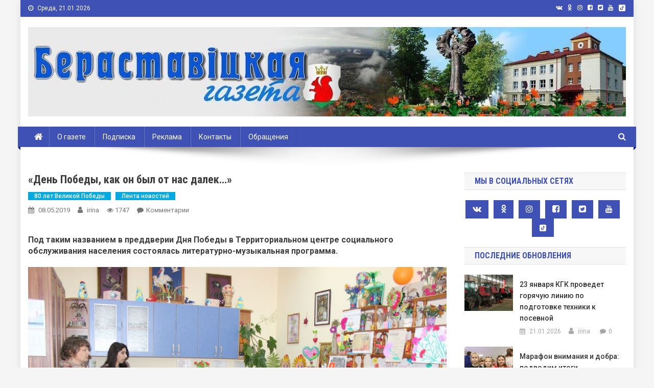

--- FILE ---
content_type: text/html; charset=UTF-8
request_url: https://www.beresta.by/%D0%B4%D0%B5%D0%BD%D1%8C-%D0%BF%D0%BE%D0%B1%D0%B5%D0%B4%D1%8B-%D0%BA%D0%B0%D0%BA-%D0%BE%D0%BD-%D0%B1%D1%8B%D0%BB-%D0%BE%D1%82-%D0%BD%D0%B0%D1%81-%D0%B4%D0%B0%D0%BB%D0%B5%D0%BA/
body_size: 100117
content:
<!doctype html>
<html lang="ru-RU">
<head>
<meta charset="UTF-8">
<meta name="viewport" content="width=device-width, initial-scale=1">
<meta http-equiv="Content-Security-Policy" content="upgrade-insecure-requests">
<link rel="profile" href="http://gmpg.org/xfn/11">

<title>«День Победы, как он был от нас далек…» &#8212; Берестовица. Берестовицкий район. Берестовицкая газета</title>
<meta name='robots' content='max-image-preview:large' />
<link rel='dns-prefetch' href='//www.beresta.by' />
<link rel='dns-prefetch' href='//fonts.googleapis.com' />
<link rel="alternate" type="application/rss+xml" title="Берестовица. Берестовицкий район. Берестовицкая газета &raquo; Лента" href="https://www.beresta.by/feed/" />
<link rel="alternate" type="application/rss+xml" title="Берестовица. Берестовицкий район. Берестовицкая газета &raquo; Лента комментариев" href="https://www.beresta.by/comments/feed/" />

<script>
var MP3jPLAYLISTS = [];
var MP3jPLAYERS = [];
</script>
<link rel="alternate" type="application/rss+xml" title="Берестовица. Берестовицкий район. Берестовицкая газета &raquo; Лента комментариев к &laquo;«День Победы, как он был от нас далек…»&raquo;" href="https://www.beresta.by/%d0%b4%d0%b5%d0%bd%d1%8c-%d0%bf%d0%be%d0%b1%d0%b5%d0%b4%d1%8b-%d0%ba%d0%b0%d0%ba-%d0%be%d0%bd-%d0%b1%d1%8b%d0%bb-%d0%be%d1%82-%d0%bd%d0%b0%d1%81-%d0%b4%d0%b0%d0%bb%d0%b5%d0%ba/feed/" />
<script type="text/javascript">
window._wpemojiSettings = {"baseUrl":"https:\/\/s.w.org\/images\/core\/emoji\/14.0.0\/72x72\/","ext":".png","svgUrl":"https:\/\/s.w.org\/images\/core\/emoji\/14.0.0\/svg\/","svgExt":".svg","source":{"concatemoji":"https:\/\/www.beresta.by\/wp-includes\/js\/wp-emoji-release.min.js?ver=6.1.9"}};
/*! This file is auto-generated */
!function(e,a,t){var n,r,o,i=a.createElement("canvas"),p=i.getContext&&i.getContext("2d");function s(e,t){var a=String.fromCharCode,e=(p.clearRect(0,0,i.width,i.height),p.fillText(a.apply(this,e),0,0),i.toDataURL());return p.clearRect(0,0,i.width,i.height),p.fillText(a.apply(this,t),0,0),e===i.toDataURL()}function c(e){var t=a.createElement("script");t.src=e,t.defer=t.type="text/javascript",a.getElementsByTagName("head")[0].appendChild(t)}for(o=Array("flag","emoji"),t.supports={everything:!0,everythingExceptFlag:!0},r=0;r<o.length;r++)t.supports[o[r]]=function(e){if(p&&p.fillText)switch(p.textBaseline="top",p.font="600 32px Arial",e){case"flag":return s([127987,65039,8205,9895,65039],[127987,65039,8203,9895,65039])?!1:!s([55356,56826,55356,56819],[55356,56826,8203,55356,56819])&&!s([55356,57332,56128,56423,56128,56418,56128,56421,56128,56430,56128,56423,56128,56447],[55356,57332,8203,56128,56423,8203,56128,56418,8203,56128,56421,8203,56128,56430,8203,56128,56423,8203,56128,56447]);case"emoji":return!s([129777,127995,8205,129778,127999],[129777,127995,8203,129778,127999])}return!1}(o[r]),t.supports.everything=t.supports.everything&&t.supports[o[r]],"flag"!==o[r]&&(t.supports.everythingExceptFlag=t.supports.everythingExceptFlag&&t.supports[o[r]]);t.supports.everythingExceptFlag=t.supports.everythingExceptFlag&&!t.supports.flag,t.DOMReady=!1,t.readyCallback=function(){t.DOMReady=!0},t.supports.everything||(n=function(){t.readyCallback()},a.addEventListener?(a.addEventListener("DOMContentLoaded",n,!1),e.addEventListener("load",n,!1)):(e.attachEvent("onload",n),a.attachEvent("onreadystatechange",function(){"complete"===a.readyState&&t.readyCallback()})),(e=t.source||{}).concatemoji?c(e.concatemoji):e.wpemoji&&e.twemoji&&(c(e.twemoji),c(e.wpemoji)))}(window,document,window._wpemojiSettings);
</script>
<style type="text/css">
img.wp-smiley,
img.emoji {
	display: inline !important;
	border: none !important;
	box-shadow: none !important;
	height: 1em !important;
	width: 1em !important;
	margin: 0 0.07em !important;
	vertical-align: -0.1em !important;
	background: none !important;
	padding: 0 !important;
}
</style>
	<link rel='stylesheet' id='wp-block-library-css' href='https://www.beresta.by/wp-includes/css/dist/block-library/style.min.css?ver=6.1.9' type='text/css' media='all' />
<link rel='stylesheet' id='classic-theme-styles-css' href='https://www.beresta.by/wp-includes/css/classic-themes.min.css?ver=1' type='text/css' media='all' />
<style id='global-styles-inline-css' type='text/css'>
body{--wp--preset--color--black: #000000;--wp--preset--color--cyan-bluish-gray: #abb8c3;--wp--preset--color--white: #ffffff;--wp--preset--color--pale-pink: #f78da7;--wp--preset--color--vivid-red: #cf2e2e;--wp--preset--color--luminous-vivid-orange: #ff6900;--wp--preset--color--luminous-vivid-amber: #fcb900;--wp--preset--color--light-green-cyan: #7bdcb5;--wp--preset--color--vivid-green-cyan: #00d084;--wp--preset--color--pale-cyan-blue: #8ed1fc;--wp--preset--color--vivid-cyan-blue: #0693e3;--wp--preset--color--vivid-purple: #9b51e0;--wp--preset--gradient--vivid-cyan-blue-to-vivid-purple: linear-gradient(135deg,rgba(6,147,227,1) 0%,rgb(155,81,224) 100%);--wp--preset--gradient--light-green-cyan-to-vivid-green-cyan: linear-gradient(135deg,rgb(122,220,180) 0%,rgb(0,208,130) 100%);--wp--preset--gradient--luminous-vivid-amber-to-luminous-vivid-orange: linear-gradient(135deg,rgba(252,185,0,1) 0%,rgba(255,105,0,1) 100%);--wp--preset--gradient--luminous-vivid-orange-to-vivid-red: linear-gradient(135deg,rgba(255,105,0,1) 0%,rgb(207,46,46) 100%);--wp--preset--gradient--very-light-gray-to-cyan-bluish-gray: linear-gradient(135deg,rgb(238,238,238) 0%,rgb(169,184,195) 100%);--wp--preset--gradient--cool-to-warm-spectrum: linear-gradient(135deg,rgb(74,234,220) 0%,rgb(151,120,209) 20%,rgb(207,42,186) 40%,rgb(238,44,130) 60%,rgb(251,105,98) 80%,rgb(254,248,76) 100%);--wp--preset--gradient--blush-light-purple: linear-gradient(135deg,rgb(255,206,236) 0%,rgb(152,150,240) 100%);--wp--preset--gradient--blush-bordeaux: linear-gradient(135deg,rgb(254,205,165) 0%,rgb(254,45,45) 50%,rgb(107,0,62) 100%);--wp--preset--gradient--luminous-dusk: linear-gradient(135deg,rgb(255,203,112) 0%,rgb(199,81,192) 50%,rgb(65,88,208) 100%);--wp--preset--gradient--pale-ocean: linear-gradient(135deg,rgb(255,245,203) 0%,rgb(182,227,212) 50%,rgb(51,167,181) 100%);--wp--preset--gradient--electric-grass: linear-gradient(135deg,rgb(202,248,128) 0%,rgb(113,206,126) 100%);--wp--preset--gradient--midnight: linear-gradient(135deg,rgb(2,3,129) 0%,rgb(40,116,252) 100%);--wp--preset--duotone--dark-grayscale: url('#wp-duotone-dark-grayscale');--wp--preset--duotone--grayscale: url('#wp-duotone-grayscale');--wp--preset--duotone--purple-yellow: url('#wp-duotone-purple-yellow');--wp--preset--duotone--blue-red: url('#wp-duotone-blue-red');--wp--preset--duotone--midnight: url('#wp-duotone-midnight');--wp--preset--duotone--magenta-yellow: url('#wp-duotone-magenta-yellow');--wp--preset--duotone--purple-green: url('#wp-duotone-purple-green');--wp--preset--duotone--blue-orange: url('#wp-duotone-blue-orange');--wp--preset--font-size--small: 13px;--wp--preset--font-size--medium: 20px;--wp--preset--font-size--large: 36px;--wp--preset--font-size--x-large: 42px;--wp--preset--spacing--20: 0.44rem;--wp--preset--spacing--30: 0.67rem;--wp--preset--spacing--40: 1rem;--wp--preset--spacing--50: 1.5rem;--wp--preset--spacing--60: 2.25rem;--wp--preset--spacing--70: 3.38rem;--wp--preset--spacing--80: 5.06rem;}:where(.is-layout-flex){gap: 0.5em;}body .is-layout-flow > .alignleft{float: left;margin-inline-start: 0;margin-inline-end: 2em;}body .is-layout-flow > .alignright{float: right;margin-inline-start: 2em;margin-inline-end: 0;}body .is-layout-flow > .aligncenter{margin-left: auto !important;margin-right: auto !important;}body .is-layout-constrained > .alignleft{float: left;margin-inline-start: 0;margin-inline-end: 2em;}body .is-layout-constrained > .alignright{float: right;margin-inline-start: 2em;margin-inline-end: 0;}body .is-layout-constrained > .aligncenter{margin-left: auto !important;margin-right: auto !important;}body .is-layout-constrained > :where(:not(.alignleft):not(.alignright):not(.alignfull)){max-width: var(--wp--style--global--content-size);margin-left: auto !important;margin-right: auto !important;}body .is-layout-constrained > .alignwide{max-width: var(--wp--style--global--wide-size);}body .is-layout-flex{display: flex;}body .is-layout-flex{flex-wrap: wrap;align-items: center;}body .is-layout-flex > *{margin: 0;}:where(.wp-block-columns.is-layout-flex){gap: 2em;}.has-black-color{color: var(--wp--preset--color--black) !important;}.has-cyan-bluish-gray-color{color: var(--wp--preset--color--cyan-bluish-gray) !important;}.has-white-color{color: var(--wp--preset--color--white) !important;}.has-pale-pink-color{color: var(--wp--preset--color--pale-pink) !important;}.has-vivid-red-color{color: var(--wp--preset--color--vivid-red) !important;}.has-luminous-vivid-orange-color{color: var(--wp--preset--color--luminous-vivid-orange) !important;}.has-luminous-vivid-amber-color{color: var(--wp--preset--color--luminous-vivid-amber) !important;}.has-light-green-cyan-color{color: var(--wp--preset--color--light-green-cyan) !important;}.has-vivid-green-cyan-color{color: var(--wp--preset--color--vivid-green-cyan) !important;}.has-pale-cyan-blue-color{color: var(--wp--preset--color--pale-cyan-blue) !important;}.has-vivid-cyan-blue-color{color: var(--wp--preset--color--vivid-cyan-blue) !important;}.has-vivid-purple-color{color: var(--wp--preset--color--vivid-purple) !important;}.has-black-background-color{background-color: var(--wp--preset--color--black) !important;}.has-cyan-bluish-gray-background-color{background-color: var(--wp--preset--color--cyan-bluish-gray) !important;}.has-white-background-color{background-color: var(--wp--preset--color--white) !important;}.has-pale-pink-background-color{background-color: var(--wp--preset--color--pale-pink) !important;}.has-vivid-red-background-color{background-color: var(--wp--preset--color--vivid-red) !important;}.has-luminous-vivid-orange-background-color{background-color: var(--wp--preset--color--luminous-vivid-orange) !important;}.has-luminous-vivid-amber-background-color{background-color: var(--wp--preset--color--luminous-vivid-amber) !important;}.has-light-green-cyan-background-color{background-color: var(--wp--preset--color--light-green-cyan) !important;}.has-vivid-green-cyan-background-color{background-color: var(--wp--preset--color--vivid-green-cyan) !important;}.has-pale-cyan-blue-background-color{background-color: var(--wp--preset--color--pale-cyan-blue) !important;}.has-vivid-cyan-blue-background-color{background-color: var(--wp--preset--color--vivid-cyan-blue) !important;}.has-vivid-purple-background-color{background-color: var(--wp--preset--color--vivid-purple) !important;}.has-black-border-color{border-color: var(--wp--preset--color--black) !important;}.has-cyan-bluish-gray-border-color{border-color: var(--wp--preset--color--cyan-bluish-gray) !important;}.has-white-border-color{border-color: var(--wp--preset--color--white) !important;}.has-pale-pink-border-color{border-color: var(--wp--preset--color--pale-pink) !important;}.has-vivid-red-border-color{border-color: var(--wp--preset--color--vivid-red) !important;}.has-luminous-vivid-orange-border-color{border-color: var(--wp--preset--color--luminous-vivid-orange) !important;}.has-luminous-vivid-amber-border-color{border-color: var(--wp--preset--color--luminous-vivid-amber) !important;}.has-light-green-cyan-border-color{border-color: var(--wp--preset--color--light-green-cyan) !important;}.has-vivid-green-cyan-border-color{border-color: var(--wp--preset--color--vivid-green-cyan) !important;}.has-pale-cyan-blue-border-color{border-color: var(--wp--preset--color--pale-cyan-blue) !important;}.has-vivid-cyan-blue-border-color{border-color: var(--wp--preset--color--vivid-cyan-blue) !important;}.has-vivid-purple-border-color{border-color: var(--wp--preset--color--vivid-purple) !important;}.has-vivid-cyan-blue-to-vivid-purple-gradient-background{background: var(--wp--preset--gradient--vivid-cyan-blue-to-vivid-purple) !important;}.has-light-green-cyan-to-vivid-green-cyan-gradient-background{background: var(--wp--preset--gradient--light-green-cyan-to-vivid-green-cyan) !important;}.has-luminous-vivid-amber-to-luminous-vivid-orange-gradient-background{background: var(--wp--preset--gradient--luminous-vivid-amber-to-luminous-vivid-orange) !important;}.has-luminous-vivid-orange-to-vivid-red-gradient-background{background: var(--wp--preset--gradient--luminous-vivid-orange-to-vivid-red) !important;}.has-very-light-gray-to-cyan-bluish-gray-gradient-background{background: var(--wp--preset--gradient--very-light-gray-to-cyan-bluish-gray) !important;}.has-cool-to-warm-spectrum-gradient-background{background: var(--wp--preset--gradient--cool-to-warm-spectrum) !important;}.has-blush-light-purple-gradient-background{background: var(--wp--preset--gradient--blush-light-purple) !important;}.has-blush-bordeaux-gradient-background{background: var(--wp--preset--gradient--blush-bordeaux) !important;}.has-luminous-dusk-gradient-background{background: var(--wp--preset--gradient--luminous-dusk) !important;}.has-pale-ocean-gradient-background{background: var(--wp--preset--gradient--pale-ocean) !important;}.has-electric-grass-gradient-background{background: var(--wp--preset--gradient--electric-grass) !important;}.has-midnight-gradient-background{background: var(--wp--preset--gradient--midnight) !important;}.has-small-font-size{font-size: var(--wp--preset--font-size--small) !important;}.has-medium-font-size{font-size: var(--wp--preset--font-size--medium) !important;}.has-large-font-size{font-size: var(--wp--preset--font-size--large) !important;}.has-x-large-font-size{font-size: var(--wp--preset--font-size--x-large) !important;}
.wp-block-navigation a:where(:not(.wp-element-button)){color: inherit;}
:where(.wp-block-columns.is-layout-flex){gap: 2em;}
.wp-block-pullquote{font-size: 1.5em;line-height: 1.6;}
</style>
<link rel='stylesheet' id='wp-polls-css' href='https://www.beresta.by/wp-content/plugins/wp-polls/polls-css.css?ver=2.77.0' type='text/css' media='all' />
<style id='wp-polls-inline-css' type='text/css'>
.wp-polls .pollbar {
	margin: 1px;
	font-size: 6px;
	line-height: 8px;
	height: 8px;
	background-image: url('https://www.beresta.by/wp-content/plugins/wp-polls/images/default/pollbg.gif');
	border: 1px solid #c8c8c8;
}

</style>
<link rel='stylesheet' id='wp-pagenavi-css' href='https://www.beresta.by/wp-content/plugins/wp-pagenavi/pagenavi-css.css?ver=2.70' type='text/css' media='all' />
<link rel='stylesheet' id='news-portal-fonts-css' href='https://fonts.googleapis.com/css?family=Roboto+Condensed%3A300italic%2C400italic%2C700italic%2C400%2C300%2C700%7CRoboto%3A300%2C400%2C400i%2C500%2C700%7CTitillium+Web%3A400%2C600%2C700%2C300&#038;subset=latin%2Clatin-ext' type='text/css' media='all' />
<link rel='stylesheet' id='font-awesome-css' href='https://www.beresta.by/wp-content/themes/news-portal-pro/assets/library/font-awesome/css/font-awesome.min.css?ver=4.7.0' type='text/css' media='all' />
<link rel='stylesheet' id='lightslider-style-css' href='https://www.beresta.by/wp-content/themes/news-portal-pro/assets/library/lightslider/css/lightslider.min.css?ver=1.1.6' type='text/css' media='all' />
<link rel='stylesheet' id='lightgallery-style-css' href='https://www.beresta.by/wp-content/themes/news-portal-pro/assets/library/lightslider/css/lightgallery.min.css?ver=1.6.0' type='text/css' media='all' />
<link rel='stylesheet' id='news-portal-preloaders-css' href='https://www.beresta.by/wp-content/themes/news-portal-pro/assets/css/np-preloaders.css?ver=1.0.4' type='text/css' media='all' />
<link rel='stylesheet' id='animate-css' href='https://www.beresta.by/wp-content/themes/news-portal-pro/assets/library/animate/animate.min.css?ver=3.5.1' type='text/css' media='all' />
<link rel='stylesheet' id='news-portal-pro-style-css' href='https://www.beresta.by/wp-content/themes/news-portal-pro/style.css?ver=6.1.9' type='text/css' media='all' />
<style id='news-portal-pro-style-inline-css' type='text/css'>
.category-button.np-cat-285 a{background:#00a9e0}
.category-button.np-cat-285 a:hover{background:#0077ae}
.np-block-title .np-cat-285{color:#00a9e0}
.category-button.np-cat-277 a{background:#00a9e0}
.category-button.np-cat-277 a:hover{background:#0077ae}
.np-block-title .np-cat-277{color:#00a9e0}
.category-button.np-cat-289 a{background:#00a9e0}
.category-button.np-cat-289 a:hover{background:#0077ae}
.np-block-title .np-cat-289{color:#00a9e0}
.category-button.np-cat-290 a{background:#00a9e0}
.category-button.np-cat-290 a:hover{background:#0077ae}
.np-block-title .np-cat-290{color:#00a9e0}
.category-button.np-cat-183 a{background:#00a9e0}
.category-button.np-cat-183 a:hover{background:#0077ae}
.np-block-title .np-cat-183{color:#00a9e0}
.category-button.np-cat-182 a{background:#00a9e0}
.category-button.np-cat-182 a:hover{background:#0077ae}
.np-block-title .np-cat-182{color:#00a9e0}
.category-button.np-cat-151 a{background:#00a9e0}
.category-button.np-cat-151 a:hover{background:#0077ae}
.np-block-title .np-cat-151{color:#00a9e0}
.category-button.np-cat-279 a{background:#00a9e0}
.category-button.np-cat-279 a:hover{background:#0077ae}
.np-block-title .np-cat-279{color:#00a9e0}
.category-button.np-cat-110 a{background:#00a9e0}
.category-button.np-cat-110 a:hover{background:#0077ae}
.np-block-title .np-cat-110{color:#00a9e0}
.category-button.np-cat-261 a{background:#00a9e0}
.category-button.np-cat-261 a:hover{background:#0077ae}
.np-block-title .np-cat-261{color:#00a9e0}
.category-button.np-cat-116 a{background:#00a9e0}
.category-button.np-cat-116 a:hover{background:#0077ae}
.np-block-title .np-cat-116{color:#00a9e0}
.category-button.np-cat-115 a{background:#00a9e0}
.category-button.np-cat-115 a:hover{background:#0077ae}
.np-block-title .np-cat-115{color:#00a9e0}
.category-button.np-cat-263 a{background:#00a9e0}
.category-button.np-cat-263 a:hover{background:#0077ae}
.np-block-title .np-cat-263{color:#00a9e0}
.category-button.np-cat-188 a{background:#00a9e0}
.category-button.np-cat-188 a:hover{background:#0077ae}
.np-block-title .np-cat-188{color:#00a9e0}
.category-button.np-cat-147 a{background:#00a9e0}
.category-button.np-cat-147 a:hover{background:#0077ae}
.np-block-title .np-cat-147{color:#00a9e0}
.category-button.np-cat-109 a{background:#00a9e0}
.category-button.np-cat-109 a:hover{background:#0077ae}
.np-block-title .np-cat-109{color:#00a9e0}
.category-button.np-cat-148 a{background:#00a9e0}
.category-button.np-cat-148 a:hover{background:#0077ae}
.np-block-title .np-cat-148{color:#00a9e0}
.category-button.np-cat-27 a{background:#ffbd3a}
.category-button.np-cat-27 a:hover{background:#cd8b08}
.np-block-title .np-cat-27{color:#ffbd3a}
.category-button.np-cat-175 a{background:#00a9e0}
.category-button.np-cat-175 a:hover{background:#0077ae}
.np-block-title .np-cat-175{color:#00a9e0}
.category-button.np-cat-164 a{background:#00a9e0}
.category-button.np-cat-164 a:hover{background:#0077ae}
.np-block-title .np-cat-164{color:#00a9e0}
.category-button.np-cat-273 a{background:#00a9e0}
.category-button.np-cat-273 a:hover{background:#0077ae}
.np-block-title .np-cat-273{color:#00a9e0}
.category-button.np-cat-130 a{background:#00a9e0}
.category-button.np-cat-130 a:hover{background:#0077ae}
.np-block-title .np-cat-130{color:#00a9e0}
.category-button.np-cat-254 a{background:#00a9e0}
.category-button.np-cat-254 a:hover{background:#0077ae}
.np-block-title .np-cat-254{color:#00a9e0}
.category-button.np-cat-152 a{background:#00a9e0}
.category-button.np-cat-152 a:hover{background:#0077ae}
.np-block-title .np-cat-152{color:#00a9e0}
.category-button.np-cat-121 a{background:#00a9e0}
.category-button.np-cat-121 a:hover{background:#0077ae}
.np-block-title .np-cat-121{color:#00a9e0}
.category-button.np-cat-187 a{background:#00a9e0}
.category-button.np-cat-187 a:hover{background:#0077ae}
.np-block-title .np-cat-187{color:#00a9e0}
.category-button.np-cat-106 a{background:#00a9e0}
.category-button.np-cat-106 a:hover{background:#0077ae}
.np-block-title .np-cat-106{color:#00a9e0}
.category-button.np-cat-185 a{background:#00a9e0}
.category-button.np-cat-185 a:hover{background:#0077ae}
.np-block-title .np-cat-185{color:#00a9e0}
.category-button.np-cat-166 a{background:#00a9e0}
.category-button.np-cat-166 a:hover{background:#0077ae}
.np-block-title .np-cat-166{color:#00a9e0}
.category-button.np-cat-146 a{background:#00a9e0}
.category-button.np-cat-146 a:hover{background:#0077ae}
.np-block-title .np-cat-146{color:#00a9e0}
.category-button.np-cat-280 a{background:#00a9e0}
.category-button.np-cat-280 a:hover{background:#0077ae}
.np-block-title .np-cat-280{color:#00a9e0}
.category-button.np-cat-133 a{background:#00a9e0}
.category-button.np-cat-133 a:hover{background:#0077ae}
.np-block-title .np-cat-133{color:#00a9e0}
.category-button.np-cat-172 a{background:#00a9e0}
.category-button.np-cat-172 a:hover{background:#0077ae}
.np-block-title .np-cat-172{color:#00a9e0}
.category-button.np-cat-66 a{background:#00a9e0}
.category-button.np-cat-66 a:hover{background:#0077ae}
.np-block-title .np-cat-66{color:#00a9e0}
.category-button.np-cat-161 a{background:#00a9e0}
.category-button.np-cat-161 a:hover{background:#0077ae}
.np-block-title .np-cat-161{color:#00a9e0}
.category-button.np-cat-160 a{background:#00a9e0}
.category-button.np-cat-160 a:hover{background:#0077ae}
.np-block-title .np-cat-160{color:#00a9e0}
.category-button.np-cat-270 a{background:#00a9e0}
.category-button.np-cat-270 a:hover{background:#0077ae}
.np-block-title .np-cat-270{color:#00a9e0}
.category-button.np-cat-184 a{background:#00a9e0}
.category-button.np-cat-184 a:hover{background:#0077ae}
.np-block-title .np-cat-184{color:#00a9e0}
.category-button.np-cat-293 a{background:#00a9e0}
.category-button.np-cat-293 a:hover{background:#0077ae}
.np-block-title .np-cat-293{color:#00a9e0}
.category-button.np-cat-275 a{background:#00a9e0}
.category-button.np-cat-275 a:hover{background:#0077ae}
.np-block-title .np-cat-275{color:#00a9e0}
.category-button.np-cat-176 a{background:#00a9e0}
.category-button.np-cat-176 a:hover{background:#0077ae}
.np-block-title .np-cat-176{color:#00a9e0}
.category-button.np-cat-163 a{background:#00a9e0}
.category-button.np-cat-163 a:hover{background:#0077ae}
.np-block-title .np-cat-163{color:#00a9e0}
.category-button.np-cat-36 a{background:#00a9e0}
.category-button.np-cat-36 a:hover{background:#0077ae}
.np-block-title .np-cat-36{color:#00a9e0}
.category-button.np-cat-286 a{background:#00a9e0}
.category-button.np-cat-286 a:hover{background:#0077ae}
.np-block-title .np-cat-286{color:#00a9e0}
.category-button.np-cat-114 a{background:#00a9e0}
.category-button.np-cat-114 a:hover{background:#0077ae}
.np-block-title .np-cat-114{color:#00a9e0}
.category-button.np-cat-123 a{background:#00a9e0}
.category-button.np-cat-123 a:hover{background:#0077ae}
.np-block-title .np-cat-123{color:#00a9e0}
.category-button.np-cat-143 a{background:#00a9e0}
.category-button.np-cat-143 a:hover{background:#0077ae}
.np-block-title .np-cat-143{color:#00a9e0}
.category-button.np-cat-105 a{background:#00a9e0}
.category-button.np-cat-105 a:hover{background:#0077ae}
.np-block-title .np-cat-105{color:#00a9e0}
.category-button.np-cat-291 a{background:#00a9e0}
.category-button.np-cat-291 a:hover{background:#0077ae}
.np-block-title .np-cat-291{color:#00a9e0}
.category-button.np-cat-255 a{background:#00a9e0}
.category-button.np-cat-255 a:hover{background:#0077ae}
.np-block-title .np-cat-255{color:#00a9e0}
.category-button.np-cat-154 a{background:#00a9e0}
.category-button.np-cat-154 a:hover{background:#0077ae}
.np-block-title .np-cat-154{color:#00a9e0}
.category-button.np-cat-118 a{background:#00a9e0}
.category-button.np-cat-118 a:hover{background:#0077ae}
.np-block-title .np-cat-118{color:#00a9e0}
.category-button.np-cat-41 a{background:#1e73be}
.category-button.np-cat-41 a:hover{background:#00418c}
.np-block-title .np-cat-41{color:#1e73be}
.category-button.np-cat-107 a{background:#00a9e0}
.category-button.np-cat-107 a:hover{background:#0077ae}
.np-block-title .np-cat-107{color:#00a9e0}
.category-button.np-cat-111 a{background:#00a9e0}
.category-button.np-cat-111 a:hover{background:#0077ae}
.np-block-title .np-cat-111{color:#00a9e0}
.category-button.np-cat-140 a{background:#00a9e0}
.category-button.np-cat-140 a:hover{background:#0077ae}
.np-block-title .np-cat-140{color:#00a9e0}
.category-button.np-cat-274 a{background:#00a9e0}
.category-button.np-cat-274 a:hover{background:#0077ae}
.np-block-title .np-cat-274{color:#00a9e0}
.category-button.np-cat-271 a{background:#00a9e0}
.category-button.np-cat-271 a:hover{background:#0077ae}
.np-block-title .np-cat-271{color:#00a9e0}
.category-button.np-cat-170 a{background:#00a9e0}
.category-button.np-cat-170 a:hover{background:#0077ae}
.np-block-title .np-cat-170{color:#00a9e0}
.category-button.np-cat-174 a{background:#00a9e0}
.category-button.np-cat-174 a:hover{background:#0077ae}
.np-block-title .np-cat-174{color:#00a9e0}
.category-button.np-cat-42 a{background:#8224e3}
.category-button.np-cat-42 a:hover{background:#5000b1}
.np-block-title .np-cat-42{color:#8224e3}
.category-button.np-cat-1 a{background:#00a9e0}
.category-button.np-cat-1 a:hover{background:#0077ae}
.np-block-title .np-cat-1{color:#00a9e0}
.category-button.np-cat-122 a{background:#00a9e0}
.category-button.np-cat-122 a:hover{background:#0077ae}
.np-block-title .np-cat-122{color:#00a9e0}
.category-button.np-cat-95 a{background:#00a9e0}
.category-button.np-cat-95 a:hover{background:#0077ae}
.np-block-title .np-cat-95{color:#00a9e0}
.category-button.np-cat-177 a{background:#00a9e0}
.category-button.np-cat-177 a:hover{background:#0077ae}
.np-block-title .np-cat-177{color:#00a9e0}
.category-button.np-cat-155 a{background:#00a9e0}
.category-button.np-cat-155 a:hover{background:#0077ae}
.np-block-title .np-cat-155{color:#00a9e0}
.category-button.np-cat-269 a{background:#00a9e0}
.category-button.np-cat-269 a:hover{background:#0077ae}
.np-block-title .np-cat-269{color:#00a9e0}
.category-button.np-cat-150 a{background:#00a9e0}
.category-button.np-cat-150 a:hover{background:#0077ae}
.np-block-title .np-cat-150{color:#00a9e0}
.category-button.np-cat-272 a{background:#00a9e0}
.category-button.np-cat-272 a:hover{background:#0077ae}
.np-block-title .np-cat-272{color:#00a9e0}
.category-button.np-cat-159 a{background:#00a9e0}
.category-button.np-cat-159 a:hover{background:#0077ae}
.np-block-title .np-cat-159{color:#00a9e0}
.category-button.np-cat-113 a{background:#00a9e0}
.category-button.np-cat-113 a:hover{background:#0077ae}
.np-block-title .np-cat-113{color:#00a9e0}
.category-button.np-cat-167 a{background:#00a9e0}
.category-button.np-cat-167 a:hover{background:#0077ae}
.np-block-title .np-cat-167{color:#00a9e0}
.category-button.np-cat-157 a{background:#00a9e0}
.category-button.np-cat-157 a:hover{background:#0077ae}
.np-block-title .np-cat-157{color:#00a9e0}
.category-button.np-cat-40 a{background:#00e845}
.category-button.np-cat-40 a:hover{background:#00b613}
.np-block-title .np-cat-40{color:#00e845}
.category-button.np-cat-15 a{background:#00a9e0}
.category-button.np-cat-15 a:hover{background:#0077ae}
.np-block-title .np-cat-15{color:#00a9e0}
.category-button.np-cat-96 a{background:#00a9e0}
.category-button.np-cat-96 a:hover{background:#0077ae}
.np-block-title .np-cat-96{color:#00a9e0}
.category-button.np-cat-282 a{background:#00a9e0}
.category-button.np-cat-282 a:hover{background:#0077ae}
.np-block-title .np-cat-282{color:#00a9e0}
.category-button.np-cat-141 a{background:#00a9e0}
.category-button.np-cat-141 a:hover{background:#0077ae}
.np-block-title .np-cat-141{color:#00a9e0}
.category-button.np-cat-179 a{background:#00a9e0}
.category-button.np-cat-179 a:hover{background:#0077ae}
.np-block-title .np-cat-179{color:#00a9e0}
.category-button.np-cat-171 a{background:#00a9e0}
.category-button.np-cat-171 a:hover{background:#0077ae}
.np-block-title .np-cat-171{color:#00a9e0}
.category-button.np-cat-284 a{background:#00a9e0}
.category-button.np-cat-284 a:hover{background:#0077ae}
.np-block-title .np-cat-284{color:#00a9e0}
.category-button.np-cat-168 a{background:#00a9e0}
.category-button.np-cat-168 a:hover{background:#0077ae}
.np-block-title .np-cat-168{color:#00a9e0}
.category-button.np-cat-165 a{background:#00a9e0}
.category-button.np-cat-165 a:hover{background:#0077ae}
.np-block-title .np-cat-165{color:#00a9e0}
.category-button.np-cat-262 a{background:#00a9e0}
.category-button.np-cat-262 a:hover{background:#0077ae}
.np-block-title .np-cat-262{color:#00a9e0}
.category-button.np-cat-136 a{background:#00a9e0}
.category-button.np-cat-136 a:hover{background:#0077ae}
.np-block-title .np-cat-136{color:#00a9e0}
.category-button.np-cat-173 a{background:#00a9e0}
.category-button.np-cat-173 a:hover{background:#0077ae}
.np-block-title .np-cat-173{color:#00a9e0}
.category-button.np-cat-94 a{background:#ddb500}
.category-button.np-cat-94 a:hover{background:#ab8300}
.np-block-title .np-cat-94{color:#ddb500}
.category-button.np-cat-186 a{background:#00a9e0}
.category-button.np-cat-186 a:hover{background:#0077ae}
.np-block-title .np-cat-186{color:#00a9e0}
.category-button.np-cat-156 a{background:#00a9e0}
.category-button.np-cat-156 a:hover{background:#0077ae}
.np-block-title .np-cat-156{color:#00a9e0}
.category-button.np-cat-181 a{background:#00a9e0}
.category-button.np-cat-181 a:hover{background:#0077ae}
.np-block-title .np-cat-181{color:#00a9e0}
.category-button.np-cat-43 a{background:#870000}
.category-button.np-cat-43 a:hover{background:#550000}
.np-block-title .np-cat-43{color:#870000}
.category-button.np-cat-142 a{background:#00a9e0}
.category-button.np-cat-142 a:hover{background:#0077ae}
.np-block-title .np-cat-142{color:#00a9e0}
.category-button.np-cat-117 a{background:#00a9e0}
.category-button.np-cat-117 a:hover{background:#0077ae}
.np-block-title .np-cat-117{color:#00a9e0}
.category-button.np-cat-153 a{background:#00a9e0}
.category-button.np-cat-153 a:hover{background:#0077ae}
.np-block-title .np-cat-153{color:#00a9e0}
.category-button.np-cat-44 a{background:#0c0000}
.category-button.np-cat-44 a:hover{background:#000000}
.np-block-title .np-cat-44{color:#0c0000}
.category-button.np-cat-132 a{background:#00a9e0}
.category-button.np-cat-132 a:hover{background:#0077ae}
.np-block-title .np-cat-132{color:#00a9e0}
.category-button.np-cat-180 a{background:#00a9e0}
.category-button.np-cat-180 a:hover{background:#0077ae}
.np-block-title .np-cat-180{color:#00a9e0}
.category-button.np-cat-250 a{background:#00a9e0}
.category-button.np-cat-250 a:hover{background:#0077ae}
.np-block-title .np-cat-250{color:#00a9e0}
.category-button.np-cat-158 a{background:#00a9e0}
.category-button.np-cat-158 a:hover{background:#0077ae}
.np-block-title .np-cat-158{color:#00a9e0}
.category-button.np-cat-162 a{background:#00a9e0}
.category-button.np-cat-162 a:hover{background:#0077ae}
.np-block-title .np-cat-162{color:#00a9e0}
.category-button.np-cat-178 a{background:#00a9e0}
.category-button.np-cat-178 a:hover{background:#0077ae}
.np-block-title .np-cat-178{color:#00a9e0}
.category-button.np-cat-292 a{background:#00a9e0}
.category-button.np-cat-292 a:hover{background:#0077ae}
.np-block-title .np-cat-292{color:#00a9e0}
.category-button.np-cat-124 a{background:#00a9e0}
.category-button.np-cat-124 a:hover{background:#0077ae}
.np-block-title .np-cat-124{color:#00a9e0}
.category-button.np-cat-131 a{background:#00a9e0}
.category-button.np-cat-131 a:hover{background:#0077ae}
.np-block-title .np-cat-131{color:#00a9e0}
.category-button.np-cat-20 a{background:#00a9e0}
.category-button.np-cat-20 a:hover{background:#0077ae}
.np-block-title .np-cat-20{color:#00a9e0}
.category-button.np-cat-169 a{background:#00a9e0}
.category-button.np-cat-169 a:hover{background:#0077ae}
.np-block-title .np-cat-169{color:#00a9e0}
.category-button.np-cat-260 a{background:#00a9e0}
.category-button.np-cat-260 a:hover{background:#0077ae}
.np-block-title .np-cat-260{color:#00a9e0}
.category-button.np-cat-288 a{background:#00a9e0}
.category-button.np-cat-288 a:hover{background:#0077ae}
.np-block-title .np-cat-288{color:#00a9e0}
.navigation .nav-links a,.bttn,button,input[type=button],input[type=reset],input[type=submit],.navigation .nav-links a:hover,.bttn:hover,button,input[type=button]:hover,input[type=reset]:hover,input[type=submit]:hover,.widget_search .search-submit,.edit-link .post-edit-link,.reply .comment-reply-link,.np-top-header-wrap,.np-header-menu-wrapper,.home #masthead.default .np-home-icon a,.np-home-icon a:hover,#site-navigation ul li:hover>a,#site-navigation ul li.current-menu-item>a,#site-navigation ul li.current_page_item>a,#site-navigation ul li.current-menu-ancestor>a,.np-header-menu-wrapper::before,.np-header-menu-wrapper::after,.np-header-search-wrapper .search-form-main .search-submit,.layout1-ticker .lSSlideOuter.vertical .lSAction>a:hover,.layout1-ticker .ticker-caption,.news_portal_featured_slider .np-featured-slider-section .lSAction>a:hover,.news_portal_slider .np-slider .lSAction>a:hover,.news_portal_featured_slider .lSSlideOuter .lSPager.lSpg>li:hover a,.news_portal_featured_slider .lSSlideOuter .lSPager.lSpg>li.active a,.news_portal_slider .np-slider .lSSlideOuter .lSPager.lSpg>li:hover a,.news_portal_slider .np-slider .lSSlideOuter .lSPager.lSpg>li.active a,.news_portal_default_tabbed ul.widget-tabs li,.news_portal_default_tabbed ul.widget-tabs li.ui-tabs-active,.news_portal_default_tabbed ul.widget-tabs li:hover,.news_portal_carousel .carousel-nav-action .carousel-controls:hover,.news_portal_social_media .social-link a,.news_portal_social_media .social-link a:hover,.news_portal_social_media .layout2 .social-link a:hover,.news_portal_social_media .layout3 .social-link a:hover,.single-layout2 .post-on,.np-archive-more .np-button:hover,.error404 .page-title,.pnf-extra .pnf-button.btn,#np-scrollup,.woocommerce .price-cart:after,.woocommerce ul.products li.product .price-cart .button:hover,.woocommerce .widget_price_filter .ui-slider .ui-slider-range,.woocommerce .widget_price_filter .ui-slider .ui-slider-handle,.woocommerce .widget_price_filter .price_slider_wrapper .ui-widget-content,.woocommerce #respond input#submit,.woocommerce a.button,.woocommerce button.button,.woocommerce input.button,.woocommerce #respond input#submit.alt,.woocommerce a.button.alt,.woocommerce button.button.alt,.woocommerce input.button.alt,.added_to_cart.wc-forward,.woocommerce #respond input#submit:hover,.woocommerce a.button:hover,.woocommerce button.button:hover,.woocommerce input.button:hover,.woocommerce #respond input#submit.alt:hover,.woocommerce a.button.alt:hover,.woocommerce button.button.alt:hover,.woocommerce input.button.alt:hover,.woocommerce ul.products li.product .onsale,.woocommerce span.onsale,.woocommerce #respond input#submit.alt.disabled,.woocommerce #respond input#submit.alt.disabled:hover,.woocommerce #respond input#submit.alt:disabled,.woocommerce #respond input#submit.alt:disabled:hover,.woocommerce #respond input#submit.alt[disabled]:disabled,.woocommerce #respond input#submit.alt[disabled]:disabled:hover,.woocommerce a.button.alt.disabled,.woocommerce a.button.alt.disabled:hover,.woocommerce a.button.alt:disabled,.woocommerce a.button.alt:disabled:hover,.woocommerce a.button.alt[disabled]:disabled,.woocommerce a.button.alt[disabled]:disabled:hover,.woocommerce button.button.alt.disabled,.woocommerce button.button.alt.disabled:hover,.woocommerce button.button.alt:disabled,.woocommerce button.button.alt:disabled:hover,.woocommerce button.button.alt[disabled]:disabled,.woocommerce button.button.alt[disabled]:disabled:hover,.woocommerce input.button.alt.disabled,.woocommerce input.button.alt.disabled:hover,.woocommerce input.button.alt:disabled,.woocommerce input.button.alt:disabled:hover,.woocommerce input.button.alt[disabled]:disabled,.woocommerce input.button.alt[disabled]:disabled:hover,.format-video:before,.format-audio:before,.format-gallery:before{background:#3f51b5}
.home #masthead.default .np-home-icon a,#masthead.default .np-home-icon a:hover,#site-navigation ul li:hover > a,#site-navigation ul li.current-menu-item > a,#site-navigation ul li.current_page_item > a,#site-navigation ul li.current-menu-ancestor > a,.news_portal_default_tabbed ul.widget-tabs li.ui-tabs-active,.news_portal_default_tabbed ul.widget-tabs li:hover{background:#0d1f83}
.np-header-menu-block-wrap::before,.np-header-menu-block-wrap::after{border-right-color:#0d1f83}
a,a:hover,a:focus,a:active,.widget a:hover,.widget a:hover::before,.widget li:hover::before,.entry-footer a:hover,.comment-author .fn .url:hover,#cancel-comment-reply-link,#cancel-comment-reply-link:before,.logged-in-as a,.home #masthead.layout1 .np-home-icon a,#masthead.layout1 .np-home-icon a:hover,#masthead.layout1 #site-navigation ul li:hover>a,#masthead.layout1 #site-navigation ul li.current-menu-item>a,#masthead.layout1 #site-navigation ul li.current_page_item>a,#masthead.layout1 #site-navigation ul li.current-menu-ancestor>a,#masthead.layout1 .search-main:hover,.np-slide-content-wrap .post-title a:hover,.news_portal_featured_posts .np-single-post .np-post-content .np-post-title a:hover,.news_portal_fullwidth_posts .np-single-post .np-post-title a:hover,.news_portal_block_posts .layout3 .np-primary-block-wrap .np-single-post .np-post-title a:hover,.news_portal_list_posts .np-single-post .np-post-title:hover,.news_portal_featured_posts .layout2 .featured-middle-section .np-single-post .np-post-title a:hover,.news_portal_carousel .np-single-post .np-post-content .np-post-title a:hover,.news_portal_featured_slider .np-featured-section .np-single-post .np-post-content .np-post-title a:hover,.news_portal_featured_posts .layout2 .featured-left-section .np-single-post .np-post-content .np-post-title a:hover,.news_portal_featured_posts .layout2 .featured-right-section .np-single-post .np-post-content .np-post-title a:hover,.news_portal_featured_posts .layout1 .np-single-post-wrap .np-post-content .np-post-title a:hover,.np-block-title,.widget-title,.page-header .page-title,.np-related-title,.np-post-review-section-wrapper .review-title,.np-pnf-latest-posts-wrapper .section-title,.np-post-meta span:hover,.np-post-meta span a:hover,.news_portal_featured_posts .layout2 .np-single-post-wrap .np-post-content .np-post-meta span:hover,.news_portal_featured_posts .layout2 .np-single-post-wrap .np-post-content .np-post-meta span a:hover,.np-post-title.small-size a:hover,.news_portal_carousel .layout3 .np-single-post .np-post-content .np-post-title a:hover,.single-layout2 .extra-meta .post-view::before,.single-layout2 .extra-meta .comments-link::before,.np-post-meta span.star-value,#top-footer .widget a:hover,#top-footer .widget a:hover:before,#footer-navigation ul li a:hover,.entry-title a:hover,.entry-meta span a:hover,.entry-meta span:hover,.review-content-wrapper .stars-count,.review-content-wrapper .review-percent,.woocommerce ul.products li.product .price,.woocommerce div.product p.price,.woocommerce div.product span.price,.woocommerce .woocommerce-message:before,.woocommerce div.product p.price ins,.woocommerce div.product span.price ins,.woocommerce div.product p.price del,.woocommerce .woocommerce-info:before,.np-slide-content-wrap .np-post-meta span:hover,.np-slide-content-wrap .np-post-meta span a:hover,.news_portal_featured_posts .np-single-post .np-post-meta span:hover,.news_portal_featured_posts .np-single-post .np-post-meta span a:hover,.news_portal_list_posts .np-single-post .np-post-meta span:hover,.news_portal_list_posts .np-single-post .np-post-meta span a:hover,.news_portal_featured_posts .layout2 .featured-middle-section .np-single-post .np-post-meta span:hover,.news_portal_featured_posts .layout2 .featured-middle-section .np-single-post .np-post-meta span a:hover,.news_portal_carousel .np-single-post .np-post-meta span:hover,.news_portal_carousel .np-single-post .np-post-meta span a:hover,.news_portal_featured_posts .layout1 .np-single-post-wrap .np-post-content .np-post-meta span:hover,.news_portal_featured_posts .layout1 .np-single-post-wrap .np-post-content .np-post-meta span a:hover#masthead #site-navigation ul > li:hover > .sub-toggle,#masthead #site-navigation ul > li.current-menu-item .sub-toggle,#masthead #site-navigation ul > li.current-menu-ancestor .sub-toggle{color:#3f51b5}
.navigation .nav-links a,.bttn,button,input[type='button'],input[type='reset'],input[type='submit'],.widget_search .search-submit,.layout1-ticker .lSSlideOuter.vertical .lSAction>a:hover,.news_portal_slider .slider-layout1 .lSSlideOuter .lSPager.lSGallery li.active,.news_portal_slider .slider-layout1 .lSSlideOuter .lSPager.lSGallery li:hover,.news_portal_social_media .layout3 .social-link a:hover,.np-archive-more .np-button:hover,.woocommerce form .form-row.woocommerce-validated .select2-container,.woocommerce form .form-row.woocommerce-validated input.input-text,.woocommerce form .form-row.woocommerce-validated select{border-color:#3f51b5}
.comment-list .comment-body,.np-header-search-wrapper .search-form-main,.woocommerce .woocommerce-info,.woocommerce .woocommerce-message{border-top-color:#3f51b5}
.np-header-search-wrapper .search-form-main:before{border-bottom-color:#3f51b5}
.layout1-ticker .ticker-caption:after,.np-breadcrumbs{border-left-color:#3f51b5}
#colophon{background:#000000}
.site-title,.site-description{position:absolute;clip:rect(1px,1px,1px,1px)}
body{font-family:Roboto;font-style:normal;font-size:16px;font-weight:regular;text-decoration:none;text-transform:none;line-height:1.4;color:#3d3d3d }
h1,.search-results .entry-title,.archive .entry-title,.single .entry-title,.entry-title{font-family:Roboto Condensed;font-style:normal;font-size:22px;font-weight:regular;text-decoration:none;text-transform:none;line-height:1.3;color:#3d3d3d}
h2{font-family:Roboto Condensed;font-style:normal;font-size:19px;font-weight:regular;text-decoration:none;text-transform:none;line-height:1.3;color:#3d3d3d}
h3{font-family:Roboto;font-style:normal;font-size:20px;font-weight:regular;text-decoration:none;text-transform:none;line-height:1;color:#ffffff}
h4{font-family:Roboto Condensed;font-style:normal;font-size:16px;font-weight:regular;text-decoration:none;text-transform:none;line-height:1.3;color:#3d3d3d}
h5{font-family:Roboto;font-style:normal;font-size:16px;font-weight:regular;text-decoration:none;text-transform:none;line-height:1.3;color:#3d3d3d}
h6{font-family:Roboto Condensed;font-style:normal;font-size:18px;font-weight:regular;text-decoration:none;text-transform:none;line-height:1.3;color:#3d3d3d}
#site-navigation ul li a{font-family:Roboto;font-style:normal;font-size:14px;font-weight:400;text-decoration:none;text-transform:none;line-height:40px;color:#ffffff}
.np-header-menu-wrapper,.np-header-menu-wrapper::before,.np-header-menu-wrapper::after,#site-navigation ul.sub-menu,#site-navigation ul.children,#masthead.layout2 .np-header-menu-block-wrap{background-color:#3f51b5}
.np-header-menu-block-wrap::before,.np-header-menu-block-wrap::after{border-right-color:#0d1f83}
.np-header-search-wrapper .search-main,.np-home-icon a,#masthead .menu-toggle{color:#ffffff}
@media (max-width:768px){#site-navigation,.main-small-navigation li.current-menu-item > .sub-toggle i{background:#3f51b5 !important}}
</style>
<link rel='stylesheet' id='news-portal-responsive-style-css' href='https://www.beresta.by/wp-content/themes/news-portal-pro/assets/css/np-responsive.css?ver=1.0.0' type='text/css' media='all' />
<link rel='stylesheet' id='mp3-jplayer-css' href='https://www.beresta.by/wp-content/plugins/mp3-jplayer/css/light.css?ver=2.7.3' type='text/css' media='all' />
<script type='text/javascript' src='https://www.beresta.by/wp-includes/js/jquery/jquery.min.js?ver=3.6.1' id='jquery-core-js'></script>
<script type='text/javascript' src='https://www.beresta.by/wp-includes/js/jquery/jquery-migrate.min.js?ver=3.3.2' id='jquery-migrate-js'></script>
<link rel="https://api.w.org/" href="https://www.beresta.by/wp-json/" /><link rel="alternate" type="application/json" href="https://www.beresta.by/wp-json/wp/v2/posts/82614" /><link rel="EditURI" type="application/rsd+xml" title="RSD" href="https://www.beresta.by/xmlrpc.php?rsd" />
<link rel="wlwmanifest" type="application/wlwmanifest+xml" href="https://www.beresta.by/wp-includes/wlwmanifest.xml" />
<meta name="generator" content="WordPress 6.1.9" />
<link rel="canonical" href="https://www.beresta.by/%d0%b4%d0%b5%d0%bd%d1%8c-%d0%bf%d0%be%d0%b1%d0%b5%d0%b4%d1%8b-%d0%ba%d0%b0%d0%ba-%d0%be%d0%bd-%d0%b1%d1%8b%d0%bb-%d0%be%d1%82-%d0%bd%d0%b0%d1%81-%d0%b4%d0%b0%d0%bb%d0%b5%d0%ba/" />
<link rel='shortlink' href='https://www.beresta.by/?p=82614' />
<link rel="alternate" type="application/json+oembed" href="https://www.beresta.by/wp-json/oembed/1.0/embed?url=https%3A%2F%2Fwww.beresta.by%2F%25d0%25b4%25d0%25b5%25d0%25bd%25d1%258c-%25d0%25bf%25d0%25be%25d0%25b1%25d0%25b5%25d0%25b4%25d1%258b-%25d0%25ba%25d0%25b0%25d0%25ba-%25d0%25be%25d0%25bd-%25d0%25b1%25d1%258b%25d0%25bb-%25d0%25be%25d1%2582-%25d0%25bd%25d0%25b0%25d1%2581-%25d0%25b4%25d0%25b0%25d0%25bb%25d0%25b5%25d0%25ba%2F" />
<link rel="alternate" type="text/xml+oembed" href="https://www.beresta.by/wp-json/oembed/1.0/embed?url=https%3A%2F%2Fwww.beresta.by%2F%25d0%25b4%25d0%25b5%25d0%25bd%25d1%258c-%25d0%25bf%25d0%25be%25d0%25b1%25d0%25b5%25d0%25b4%25d1%258b-%25d0%25ba%25d0%25b0%25d0%25ba-%25d0%25be%25d0%25bd-%25d0%25b1%25d1%258b%25d0%25bb-%25d0%25be%25d1%2582-%25d0%25bd%25d0%25b0%25d1%2581-%25d0%25b4%25d0%25b0%25d0%25bb%25d0%25b5%25d0%25ba%2F&#038;format=xml" />
<link rel="pingback" href="https://www.beresta.by/xmlrpc.php">
<link href='//fonts.googleapis.com/css?family=Roboto%3Aregular%2C400%7CRoboto+Condensed%3Aregular&subset=latin%2Ccyrillic-ext%2Cgreek-ext%2Cgreek%2Cvietnamese%2Clatin-ext%2Ccyrillic%2Ckhmer%2Cdevanagari%2Carabic%2Chebrew%2Ctelugu' rel='stylesheet' type='text/css'>
<style type="text/css" id="custom-background-css">
body.custom-background { background-color: #f5f5f5; }
</style>
	</head>

<body class="post-template-default single single-post postid-82614 single-format-standard custom-background wp-custom-logo group-blog right-sidebar boxed_layout single-layout1 menu-shadow-on np-image-zoomin">

	
<div id="page" class="site">
	<div class="np-top-header-wrap"><div class="mt-container">		<div class="np-top-left-section-wrapper">
			<div class="date-section">Среда, 21.01.2026</div>
							<nav id="top-navigation" class="top-navigation" role="navigation">
									</nav><!-- #site-navigation -->
					</div><!-- .np-top-left-section-wrapper -->
		<div class="np-top-right-section-wrapper">
			<div class="mt-social-icons-wrapper"><span class="social-link"><a href="https://vk.com/id345226797" target="_blank"><i class="fa fa-vk"></i></a></span><span class="social-link"><a href="https://ok.ru/group54543922954464" target="_blank"><i class="fa fa-odnoklassniki"></i></a></span><span class="social-link"><a href="https://www.instagram.com/berestagazeta/" target="_blank"><i class="fa fa-instagram"></i></a></span><span class="social-link"><a href="https://www.facebook.com/Бераставiцкая-газета-2018646191792861/?modal=admin_todo_tour" target="_blank"><i class="fa fa-facebook-square"></i></a></span><span class="social-link"><a href="https://twitter.com/berestagazeta" target="_blank"><i class="fa fa-twitter-square"></i></a></span><span class="social-link"><a href="https://www.youtube.com/channel/UCu_IE7laBpi5g8-bxmD6_Jg?view_as=subscriber" target="_blank"><i class="fa fa-youtube"></i></a></span><span class="social-link"><a href="https://www.tiktok.com/@berestagazeta?_t=ZM-8zwAl1JlrK8" target="_blank"><img src="https://www.beresta.by/wp-content/themes/news-portal-pro/assets/images/tt_bg.png" alt="TikTok" style="width:15px;height:15px;" /></a></span></div><!-- .mt-social-icons-wrapper -->		</div><!-- .np-top-right-section-wrapper -->
</div><!-- .mt-container --></div><!-- .np-top-header-wrap -->
	<header id="masthead" class="site-header default" role="banner">

	<div class="np-logo-section-wrapper">
		<div class="mt-container">
			<div class="site-branding">
				<a href="https://www.beresta.by/" class="custom-logo-link" rel="home"><img width="1170" height="175" src="https://www.beresta.by/wp-content/uploads/2026/01/cropped-photo_2025-12-17_11-01-54.jpg" class="custom-logo" alt="Берестовица. Берестовицкий район. Берестовицкая газета" decoding="async" srcset="https://www.beresta.by/wp-content/uploads/2026/01/cropped-photo_2025-12-17_11-01-54.jpg 1170w, https://www.beresta.by/wp-content/uploads/2026/01/cropped-photo_2025-12-17_11-01-54-300x45.jpg 300w, https://www.beresta.by/wp-content/uploads/2026/01/cropped-photo_2025-12-17_11-01-54-1024x153.jpg 1024w, https://www.beresta.by/wp-content/uploads/2026/01/cropped-photo_2025-12-17_11-01-54-768x115.jpg 768w" sizes="(max-width: 1170px) 100vw, 1170px" /></a>
									<p class="site-title"><a href="https://www.beresta.by/" rel="home">Берестовица. Берестовицкий район. Берестовицкая газета</a></p>
							</div><!-- .site-branding -->

			<div class="np-header-ads-area">
				<section id="custom_html-38" class="widget_text widget widget_custom_html"><div class="textwidget custom-html-widget"></div></section><section id="block-150" class="widget widget_block widget_media_image">
<!--<figure class="wp-block-image size-large is-resized"><a href="https://www.beresta.by/category/%D0%B4%D0%B5%D0%BD%D1%8C-%D0%BD%D0%B5%D0%B7%D0%B0%D0%B2%D0%B8%D1%81%D0%B8%D0%BC%D0%BE%D1%81%D1%82%D0%B8/"><img decoding="async" loading="lazy" src="https://www.beresta.by/wp-content/uploads/2025/06/den-nezavisimosti-bg_ot-1024x261.jpg" alt="" class="wp-image-224855" width="1181" height="300" srcset="https://www.beresta.by/wp-content/uploads/2025/06/den-nezavisimosti-bg_ot-1024x261.jpg 1024w, https://www.beresta.by/wp-content/uploads/2025/06/den-nezavisimosti-bg_ot-300x76.jpg 300w, https://www.beresta.by/wp-content/uploads/2025/06/den-nezavisimosti-bg_ot-768x195.jpg 768w, https://www.beresta.by/wp-content/uploads/2025/06/den-nezavisimosti-bg_ot.jpg 1167w" sizes="(max-width: 1181px) 100vw, 1181px" /></a></figure>-->
</section>			</div><!-- .np-header-ads-area -->
		</div><!-- .mt-container -->
	</div><!-- .np-logo-section-wrapper -->

	<div id="np-menu-wrap" class="np-header-menu-wrapper">
		<div class="np-header-menu-block-wrap">
			<div class="mt-container">
										<div class="np-home-icon">
							<a href="https://www.beresta.by/" rel="home"> <i class="fa fa-home"> </i> </a>
						</div><!-- .np-home-icon -->
				                <a href="javascript:void(0)" class="menu-toggle hide"> <i class="fa fa-navicon"> </i> </a>
				<nav id="site-navigation" class="main-navigation" role="navigation">
					<div class="menu-menju-vozle-knopki-home-container"><ul id="primary-menu" class="menu"><li id="menu-item-66364" class="menu-item menu-item-type-post_type menu-item-object-page menu-item-66364"><a href="https://www.beresta.by/about/">О газете</a></li>
<li id="menu-item-67203" class="menu-item menu-item-type-post_type menu-item-object-page menu-item-67203"><a href="https://www.beresta.by/radio/">Подписка</a></li>
<li id="menu-item-66359" class="menu-item menu-item-type-post_type menu-item-object-page menu-item-66359"><a href="https://www.beresta.by/reklama/">Реклама</a></li>
<li id="menu-item-66363" class="menu-item menu-item-type-post_type menu-item-object-page menu-item-66363"><a href="https://www.beresta.by/kontakty/">Контакты</a></li>
<li id="menu-item-94961" class="menu-item menu-item-type-post_type menu-item-object-page menu-item-94961"><a href="https://www.beresta.by/obraczenija/">Обращения</a></li>
</ul></div>				</nav><!-- #site-navigation -->

									<div class="np-header-search-wrapper">
		                <span class="search-main"><i class="fa fa-search"></i></span>
		                <div class="search-form-main np-clearfix">
			                <form role="search" method="get" class="search-form" action="https://www.beresta.by/">
				<label>
					<span class="screen-reader-text">Найти:</span>
					<input type="search" class="search-field" placeholder="Поиск&hellip;" value="" name="s" />
				</label>
				<input type="submit" class="search-submit" value="Поиск" />
			</form>			            </div>
					</div><!-- .np-header-search-wrapper -->
							</div><!-- .mt-container -->
		</div><!-- .np-header-menu-block-wrap -->
	</div><!-- .np-header-menu-wrapper -->

</header><!-- .site-header -->
	

	
	<div id="content" class="site-content">
		<div class="mt-container">
			
	<div id="primary" class="content-area primary_default_sidebar">
		<main id="main" class="site-main" role="main">

		


	<header class="entry-header">
		<h1 class="entry-title">«День Победы, как он был от нас далек…»</h1>		<div class="post-cats-list">
							<span class="category-button np-cat-115"><a href="https://www.beresta.by/category/75-let-osvobozhdenija-belarusi/">80 лет Великой Победы</a></span>
							<span class="category-button np-cat-1"><a href="https://www.beresta.by/category/%d0%bb%d0%b5%d0%bd%d1%82%d0%b0-%d0%bd%d0%be%d0%b2%d0%be%d1%81%d1%82%d0%b5%d0%b9/">Лента новостей</a></span>
					</div>
		<div class="entry-meta">
			<span class="posted-on"> <a href="https://www.beresta.by/%d0%b4%d0%b5%d0%bd%d1%8c-%d0%bf%d0%be%d0%b1%d0%b5%d0%b4%d1%8b-%d0%ba%d0%b0%d0%ba-%d0%be%d0%bd-%d0%b1%d1%8b%d0%bb-%d0%be%d1%82-%d0%bd%d0%b0%d1%81-%d0%b4%d0%b0%d0%bb%d0%b5%d0%ba/" rel="bookmark"><time class="entry-date published" datetime="2019-05-08T08:31:55+03:00">08.05.2019</time><time class="updated" datetime="2019-08-09T14:32:28+03:00">09.08.2019</time></a></span><span class="byline">  <span class="author vcard"><a class="url fn n" href="https://www.beresta.by/author/irina/">irina</a></span></span><span class="post-view">1747</span><span class="comments-link"><a href="https://www.beresta.by/%d0%b4%d0%b5%d0%bd%d1%8c-%d0%bf%d0%be%d0%b1%d0%b5%d0%b4%d1%8b-%d0%ba%d0%b0%d0%ba-%d0%be%d0%bd-%d0%b1%d1%8b%d0%bb-%d0%be%d1%82-%d0%bd%d0%b0%d1%81-%d0%b4%d0%b0%d0%bb%d0%b5%d0%ba/#respond">Комментарии<span class="screen-reader-text"> on «День Победы, как он был от нас далек…»</span></a></span>		</div><!-- .entry-meta -->
	</header><!-- .entry-header -->

<script type="text/javascript">(function() {
  if (window.pluso)if (typeof window.pluso.start == "function") return;
  if (window.ifpluso==undefined) { window.ifpluso = 1;
    var d = document, s = d.createElement('script'), g = 'getElementsByTagName';
    s.type = 'text/javascript'; s.charset='UTF-8'; s.async = true;
    s.src = ('https:' == window.location.protocol ? 'https' : 'http')  + '://share.pluso.ru/pluso-like.js';
    var h=d[g]('body')[0];
    h.appendChild(s);
  }})();</script>
<div class="pluso" data-background="transparent" data-options="big,square,line,horizontal,counter,theme=08" data-services="vkontakte,odnoklassniki,facebook,twitter,email"></div><!-- .social links -->


    <br></<br>
	

	<div class="entry-content">
		<p><strong>Под таким названием в преддверии Дня Победы в Территориальном центре социального обслуживания населения состоялась литературно-музыкальная программа. </strong></p>
<p><a href="https://www.beresta.by/wp-content/uploads/2019/05/IMG_5117.jpg"><img decoding="async" class="alignleft size-full wp-image-82615" src="https://www.beresta.by/wp-content/uploads/2019/05/IMG_5117.jpg" alt="" width="1024" height="683" srcset="https://www.beresta.by/wp-content/uploads/2019/05/IMG_5117.jpg 1024w, https://www.beresta.by/wp-content/uploads/2019/05/IMG_5117-300x200.jpg 300w, https://www.beresta.by/wp-content/uploads/2019/05/IMG_5117-768x512.jpg 768w" sizes="(max-width: 1024px) 100vw, 1024px" /></a>Мероприятие, участниками которого стали посетители отделения дневного пребывания для граждан пожилого возраста и посетители отделения дневного пребывания для инвалидов, &nbsp;было организовано с целью еще раз вспомнить о Великой Отечественной войне и о великих подвигах людей, защищавших нашу Родину.</p>
<p>Поговорив о страшных событиях тех лет, вспомнив наиболее масштабные сражения, участники мероприятия слушали стихи и песни военных лет, старшее поколение делилось воспоминаниями о войне, которые когда-то были переданы им родителями, бабушками и дедушками. С приближающимся Днем Победы поздравила всех председатель районного совета ветеранов Елена Силкова:</p>
<p>&nbsp;&#8212; В преддверии этого светлого и радостного праздника хочу пожелать всем людям мирного неба над головой, чтобы каждый прожитый день дарил только счастье, радость, веселые улыбки и&nbsp;звонкий смех детей. Пусть отголоски войны останутся в&nbsp;книгах и&nbsp;фильмах, и в&nbsp;сердцах наших живет гордость за&nbsp;подвиги героев Отечества. Мы всегда с благодарностью будем вспоминать наших воинов, защитников, отстоявших мир в жестокой битве. Вечная им слава.</p>
<p>Продолжилось мероприятие совместным чаепитием за сладким столом, который организовала для гостей Сирануш Палакян из агрогородка Олекшицы.</p>
<p>Анжелика Дудко, фото автора</p>
	</div><!-- .entry-content -->

	<footer class="entry-footer">
			</footer><!-- .entry-footer -->
<br>
<script type="text/javascript">(function() {
  if (window.pluso)if (typeof window.pluso.start == "function") return;
  if (window.ifpluso==undefined) { window.ifpluso = 1;
    var d = document, s = d.createElement('script'), g = 'getElementsByTagName';
    s.type = 'text/javascript'; s.charset='UTF-8'; s.async = true;
    s.src = ('https:' == window.location.protocol ? 'https' : 'http')  + '://share.pluso.ru/pluso-like.js';
    var h=d[g]('body')[0];
    h.appendChild(s);
  }})();</script>
<div class="pluso" data-background="transparent" data-options="big,square,line,horizontal,counter,theme=08" data-services="vkontakte,odnoklassniki,facebook,twitter,email"></div><!-- .social links -->
<br>

</article>


<!-- #post-82614 -->			
<script type="text/javascript">
    var links = new Array(
        "<a href=https://vk.com/id345226797 target=_blank><img src=http://www.beresta.by/wp-content/uploads/2018/06/vk1.gif border=none></a>",
		"<a href=https://www.facebook.com/%D0%91%D0%B5%D1%80%D0%B0%D1%81%D1%82%D0%B0%D0%B2i%D1%86%D0%BA%D0%B0%D1%8F-%D0%B3%D0%B0%D0%B7%D0%B5%D1%82%D0%B0-2018646191792861/ target=_blank><img src=http://www.beresta.by/wp-content/uploads/2018/06/feysbuk1.gif border=none></a>",
		"<a href=https://ok.ru/profile/573397751264 target=_blank><img src=http://www.beresta.by/wp-content/uploads/2018/06/ok1.gif border=none></a>",
		"<a href=https://twitter.com/berestagazeta target=_blank><img src=http://www.beresta.by/wp-content/uploads/2018/06/twitter.gif border=none></a>",
        "<a href=https://www.instagram.com/berestagazeta/ target=_blank><img src=http://www.beresta.by/wp-content/uploads/2018/06/inst2.gif border=none></a>");
</script>
            <script type="text/javascript">
                var los = Math.floor(Math.random() * links.length);
                document.write (links[los]);
            </script>


<div class="np-related-section-wrapper"><h2 class="np-related-title np-clearfix">Читайте также</h2><div class="np-related-posts-wrap np-clearfix">				<div class="np-single-post np-clearfix">
					<div class="np-post-thumb">
						<a href="https://www.beresta.by/kto-i-kak-stanovitsja-licom-telefonnogo-moshennichestva/">
							<img width="305" height="207" src="https://www.beresta.by/wp-content/uploads/2025/05/f46ff1084783f51fede1e9f053a092df-305x207.jpg" class="attachment-news-portal-block-medium size-news-portal-block-medium wp-post-image" alt="" decoding="async" loading="lazy" srcset="https://www.beresta.by/wp-content/uploads/2025/05/f46ff1084783f51fede1e9f053a092df-305x207.jpg 305w, https://www.beresta.by/wp-content/uploads/2025/05/f46ff1084783f51fede1e9f053a092df-622x420.jpg 622w" sizes="(max-width: 305px) 100vw, 305px" />						</a>
					</div><!-- .np-post-thumb -->
					<div class="np-post-content">
						<h3 class="np-post-title small-size"><a href="https://www.beresta.by/kto-i-kak-stanovitsja-licom-telefonnogo-moshennichestva/">Кто и как становится «лицом» телефонного мошенничества</a></h3>
						<div class="np-post-meta">
							<span class="posted-on"> <a href="https://www.beresta.by/kto-i-kak-stanovitsja-licom-telefonnogo-moshennichestva/" rel="bookmark"><time class="entry-date published" datetime="2025-05-25T16:30:00+03:00">25.05.2025</time><time class="updated" datetime="2025-05-25T10:07:55+03:00">25.05.2025</time></a></span><span class="byline">  <span class="author vcard"><a class="url fn n" href="https://www.beresta.by/author/irina/">irina</a></span></span>						</div>
					</div><!-- .np-post-content -->
				</div><!-- .np-single-post -->
					<div class="np-single-post np-clearfix">
					<div class="np-post-thumb">
						<a href="https://www.beresta.by/vladimir-karanik-pervym-komponentom-vakciny-ot-koronavirusa-privity-42-zhitelej-regiona/">
							<img width="305" height="207" src="https://www.beresta.by/wp-content/uploads/2021/12/5f879ba8ebcc664ab45ffbb248d573ba-305x207.jpg" class="attachment-news-portal-block-medium size-news-portal-block-medium wp-post-image" alt="" decoding="async" loading="lazy" srcset="https://www.beresta.by/wp-content/uploads/2021/12/5f879ba8ebcc664ab45ffbb248d573ba-305x207.jpg 305w, https://www.beresta.by/wp-content/uploads/2021/12/5f879ba8ebcc664ab45ffbb248d573ba-622x420.jpg 622w" sizes="(max-width: 305px) 100vw, 305px" />						</a>
					</div><!-- .np-post-thumb -->
					<div class="np-post-content">
						<h3 class="np-post-title small-size"><a href="https://www.beresta.by/vladimir-karanik-pervym-komponentom-vakciny-ot-koronavirusa-privity-42-zhitelej-regiona/">Владимир Караник: «Первым компонентом вакцины от коронавируса привиты 42% жителей региона»</a></h3>
						<div class="np-post-meta">
							<span class="posted-on"> <a href="https://www.beresta.by/vladimir-karanik-pervym-komponentom-vakciny-ot-koronavirusa-privity-42-zhitelej-regiona/" rel="bookmark"><time class="entry-date published" datetime="2021-12-03T08:08:46+03:00">03.12.2021</time><time class="updated" datetime="2021-12-03T08:09:03+03:00">03.12.2021</time></a></span><span class="byline">  <span class="author vcard"><a class="url fn n" href="https://www.beresta.by/author/irina/">irina</a></span></span>						</div>
					</div><!-- .np-post-content -->
				</div><!-- .np-single-post -->
					<div class="np-single-post np-clearfix">
					<div class="np-post-thumb">
						<a href="https://www.beresta.by/molodoj-i-ambicioznyj-aleksandr-haneckij-sledovatel-rajonnogo-otdela-sledstvennogo-komiteta/">
							<img width="305" height="207" src="https://www.beresta.by/wp-content/uploads/2025/09/img_1332-305x207.jpg" class="attachment-news-portal-block-medium size-news-portal-block-medium wp-post-image" alt="" decoding="async" loading="lazy" srcset="https://www.beresta.by/wp-content/uploads/2025/09/img_1332-305x207.jpg 305w, https://www.beresta.by/wp-content/uploads/2025/09/img_1332-622x420.jpg 622w" sizes="(max-width: 305px) 100vw, 305px" />						</a>
					</div><!-- .np-post-thumb -->
					<div class="np-post-content">
						<h3 class="np-post-title small-size"><a href="https://www.beresta.by/molodoj-i-ambicioznyj-aleksandr-haneckij-sledovatel-rajonnogo-otdela-sledstvennogo-komiteta/">Молодой и амбициозный. Александр Ханецкий &#8212; следователь районного отдела Следственного комитета</a></h3>
						<div class="np-post-meta">
							<span class="posted-on"> <a href="https://www.beresta.by/molodoj-i-ambicioznyj-aleksandr-haneckij-sledovatel-rajonnogo-otdela-sledstvennogo-komiteta/" rel="bookmark"><time class="entry-date published" datetime="2025-09-12T10:30:00+03:00">12.09.2025</time><time class="updated" datetime="2025-09-11T11:02:49+03:00">11.09.2025</time></a></span><span class="byline">  <span class="author vcard"><a class="url fn n" href="https://www.beresta.by/author/irina/">irina</a></span></span>						</div>
					</div><!-- .np-post-content -->
				</div><!-- .np-single-post -->
	</div><!-- .np-related-posts-wrap --></div><!-- .np-related-section-wrapper -->
<div id="comments" class="comments-area">

		<div id="respond" class="comment-respond">
		<h3 id="reply-title" class="comment-reply-title">Добавить комментарий</h3><form action="https://www.beresta.by/wp-comments-post.php" method="post" id="commentform" class="comment-form" novalidate><p class="comment-notes"><span id="email-notes">Ваш адрес email не будет опубликован.</span> <span class="required-field-message">Обязательные поля помечены <span class="required">*</span></span></p><p class="comment-form-comment"><label for="comment">Комментарий <span class="required">*</span></label> <textarea autocomplete="new-password"  id="he04429ca3"  name="he04429ca3"   cols="45" rows="8" maxlength="65525" required></textarea><textarea id="comment" aria-label="hp-comment" aria-hidden="true" name="comment" autocomplete="new-password" style="padding:0 !important;clip:rect(1px, 1px, 1px, 1px) !important;position:absolute !important;white-space:nowrap !important;height:1px !important;width:1px !important;overflow:hidden !important;" tabindex="-1"></textarea><script data-noptimize>document.getElementById("comment").setAttribute( "id", "a0bf5d6921fbce6ed5375733905b116b" );document.getElementById("he04429ca3").setAttribute( "id", "comment" );</script></p><p class="comment-form-author"><label for="author">Имя <span class="required">*</span></label> <input id="author" name="author" type="text" value="" size="30" maxlength="245" autocomplete="name" required /></p>
<p class="comment-form-email"><label for="email">Email <span class="required">*</span></label> <input id="email" name="email" type="email" value="" size="30" maxlength="100" aria-describedby="email-notes" autocomplete="email" required /></p>
<p class="comment-form-url"><label for="url">Сайт</label> <input id="url" name="url" type="url" value="" size="30" maxlength="200" autocomplete="url" /></p>
<p class="comment-form-cookies-consent"><input id="wp-comment-cookies-consent" name="wp-comment-cookies-consent" type="checkbox" value="yes" /> <label for="wp-comment-cookies-consent">Сохранить моё имя, email и адрес сайта в этом браузере для последующих моих комментариев.</label></p>
<p class="form-submit"><input name="submit" type="submit" id="submit" class="submit" value="Отправить комментарий" /> <input type='hidden' name='comment_post_ID' value='82614' id='comment_post_ID' />
<input type='hidden' name='comment_parent' id='comment_parent' value='0' />
</p><p style="display: none;"><input type="hidden" id="akismet_comment_nonce" name="akismet_comment_nonce" value="f5baf9eb66" /></p><p style="display: none !important;" class="akismet-fields-container" data-prefix="ak_"><label>&#916;<textarea name="ak_hp_textarea" cols="45" rows="8" maxlength="100"></textarea></label><input type="hidden" id="ak_js_1" name="ak_js" value="193"/><script>document.getElementById( "ak_js_1" ).setAttribute( "value", ( new Date() ).getTime() );</script></p></form>	</div><!-- #respond -->
	
</div><!-- #comments -->



		</main><!-- #main -->
	</div><!-- #primary -->

	
	<aside id="secondary" class="widget-area secondary_default_sidebar" role="complementary">
		<section id="news_portal_social_media-3" class="widget news_portal_social_media">            <div class="np-aside-social-wrapper layout1">
                <h4 class="widget-title">Мы в социальных сетях</h4>                <div class="mt-social-icons-wrapper">
                    <span class="social-link"><a href="https://vk.com/id345226797" target="_blank"><i class="fa fa-vk"></i></a></span><span class="social-link"><a href="https://ok.ru/group54543922954464" target="_blank"><i class="fa fa-odnoklassniki"></i></a></span><span class="social-link"><a href="https://www.instagram.com/berestagazeta/" target="_blank"><i class="fa fa-instagram"></i></a></span><span class="social-link"><a href="https://www.facebook.com/Бераставiцкая-газета-2018646191792861/?modal=admin_todo_tour" target="_blank"><i class="fa fa-facebook-square"></i></a></span><span class="social-link"><a href="https://twitter.com/berestagazeta" target="_blank"><i class="fa fa-twitter-square"></i></a></span><span class="social-link"><a href="https://www.youtube.com/channel/UCu_IE7laBpi5g8-bxmD6_Jg?view_as=subscriber" target="_blank"><i class="fa fa-youtube"></i></a></span><span class="social-link"><a href="https://www.tiktok.com/@berestagazeta?_t=ZM-8zwAl1JlrK8" target="_blank"><img src="https://www.beresta.by/wp-content/themes/news-portal-pro/assets/images/tt_bg.png" alt="TikTok" style="width:15px;height:15px;" /></a></span>                </div><!-- .mt-social-icons-wrapper -->
            </div><!-- .np-aside-social-wrapper -->
    </section><section id="news_portal_recent_posts-4" class="widget news_portal_recent_posts">            <div class="np-recent-posts-wrapper">
                <h4 class="widget-title">Последние обновления</h4><ul>                            <li>
                                <div class="np-single-post np-clearfix ">
                                    <div class="np-post-thumb">
                                        <a href="https://www.beresta.by/23-janvarja-kgk-provedet-gorjachuju-liniju-po-podgotovke-tehniki-k-posevnoj/">
                                            <figure><img width="136" height="102" src="https://www.beresta.by/wp-content/uploads/2026/01/maxresdefault-1-2-136x102.jpg" class="attachment-news-portal-block-thumb size-news-portal-block-thumb wp-post-image" alt="" decoding="async" loading="lazy" /></figure>
                                        </a>
                                    </div><!-- .np-post-thumb -->
                                    <div class="np-post-content">
                                        <h3 class="np-post-title small-size"><a href="https://www.beresta.by/23-janvarja-kgk-provedet-gorjachuju-liniju-po-podgotovke-tehniki-k-posevnoj/">23 января КГК проведет горячую линию по подготовке техники к посевной</a></h3>
                                        <div class="np-post-meta">
                                            <span class="posted-on"> <a href="https://www.beresta.by/23-janvarja-kgk-provedet-gorjachuju-liniju-po-podgotovke-tehniki-k-posevnoj/" rel="bookmark"><time class="entry-date published" datetime="2026-01-21T16:25:00+03:00">21.01.2026</time><time class="updated" datetime="2026-01-21T10:54:00+03:00">21.01.2026</time></a></span><span class="byline">  <span class="author vcard"><a class="url fn n" href="https://www.beresta.by/author/irina/">irina</a></span></span>                                            <span class="comments-link"><a href="https://www.beresta.by/23-janvarja-kgk-provedet-gorjachuju-liniju-po-podgotovke-tehniki-k-posevnoj/#respond">0 </a></span>                                                                                    </div>
                                    </div><!-- .np-post-content -->
                                </div><!-- .np-single-post -->
                            </li>
                                            <li>
                                <div class="np-single-post np-clearfix ">
                                    <div class="np-post-thumb">
                                        <a href="https://www.beresta.by/marafon-vnimanija-i-dobra-podvodim-itogi/">
                                            <figure><img width="136" height="102" src="https://www.beresta.by/wp-content/uploads/2026/01/img_7775-1-136x102.jpg" class="attachment-news-portal-block-thumb size-news-portal-block-thumb wp-post-image" alt="" decoding="async" loading="lazy" /></figure>
                                        </a>
                                    </div><!-- .np-post-thumb -->
                                    <div class="np-post-content">
                                        <h3 class="np-post-title small-size"><a href="https://www.beresta.by/marafon-vnimanija-i-dobra-podvodim-itogi/">Марафон внимания и добра: подводим итоги</a></h3>
                                        <div class="np-post-meta">
                                            <span class="posted-on"> <a href="https://www.beresta.by/marafon-vnimanija-i-dobra-podvodim-itogi/" rel="bookmark"><time class="entry-date published" datetime="2026-01-21T15:15:00+03:00">21.01.2026</time><time class="updated" datetime="2026-01-21T12:31:39+03:00">21.01.2026</time></a></span><span class="byline">  <span class="author vcard"><a class="url fn n" href="https://www.beresta.by/author/irina/">irina</a></span></span>                                            <span class="comments-link"><a href="https://www.beresta.by/marafon-vnimanija-i-dobra-podvodim-itogi/#respond">0 </a></span>                                                                                    </div>
                                    </div><!-- .np-post-content -->
                                </div><!-- .np-single-post -->
                            </li>
                                            <li>
                                <div class="np-single-post np-clearfix ">
                                    <div class="np-post-thumb">
                                        <a href="https://www.beresta.by/pozabottes-o-zashhite-ot-moshennikov-prjamo-sejchas/">
                                            <figure><img width="136" height="102" src="https://www.beresta.by/wp-content/uploads/2026/01/photo_2026-01-19_10-19-22-136x102.jpg" class="attachment-news-portal-block-thumb size-news-portal-block-thumb wp-post-image" alt="" decoding="async" loading="lazy" /></figure>
                                        </a>
                                    </div><!-- .np-post-thumb -->
                                    <div class="np-post-content">
                                        <h3 class="np-post-title small-size"><a href="https://www.beresta.by/pozabottes-o-zashhite-ot-moshennikov-prjamo-sejchas/">Позаботьтесь о защите от мошенников прямо сейчас! </a></h3>
                                        <div class="np-post-meta">
                                            <span class="posted-on"> <a href="https://www.beresta.by/pozabottes-o-zashhite-ot-moshennikov-prjamo-sejchas/" rel="bookmark"><time class="entry-date published" datetime="2026-01-21T14:20:00+03:00">21.01.2026</time><time class="updated" datetime="2026-01-21T09:55:14+03:00">21.01.2026</time></a></span><span class="byline">  <span class="author vcard"><a class="url fn n" href="https://www.beresta.by/author/irina/">irina</a></span></span>                                            <span class="comments-link"><a href="https://www.beresta.by/pozabottes-o-zashhite-ot-moshennikov-prjamo-sejchas/#respond">0 </a></span>                                                                                    </div>
                                    </div><!-- .np-post-content -->
                                </div><!-- .np-single-post -->
                            </li>
                                            <li>
                                <div class="np-single-post np-clearfix ">
                                    <div class="np-post-thumb">
                                        <a href="https://www.beresta.by/rabotaem-dlja-vas-pjat-prichin-vypisat-rajonku-6/">
                                            <figure><img width="136" height="102" src="https://www.beresta.by/wp-content/uploads/2026/01/podpiska-bg-12-136x102.jpg" class="attachment-news-portal-block-thumb size-news-portal-block-thumb wp-post-image" alt="" decoding="async" loading="lazy" /></figure>
                                        </a>
                                    </div><!-- .np-post-thumb -->
                                    <div class="np-post-content">
                                        <h3 class="np-post-title small-size"><a href="https://www.beresta.by/rabotaem-dlja-vas-pjat-prichin-vypisat-rajonku-6/">Работаем для вас. Пять причин выписать районку</a></h3>
                                        <div class="np-post-meta">
                                            <span class="posted-on"> <a href="https://www.beresta.by/rabotaem-dlja-vas-pjat-prichin-vypisat-rajonku-6/" rel="bookmark"><time class="entry-date published" datetime="2026-01-21T13:50:00+03:00">21.01.2026</time><time class="updated" datetime="2026-01-21T11:00:54+03:00">21.01.2026</time></a></span><span class="byline">  <span class="author vcard"><a class="url fn n" href="https://www.beresta.by/author/irina/">irina</a></span></span>                                            <span class="comments-link"><a href="https://www.beresta.by/rabotaem-dlja-vas-pjat-prichin-vypisat-rajonku-6/#respond">0 </a></span>                                                                                    </div>
                                    </div><!-- .np-post-content -->
                                </div><!-- .np-single-post -->
                            </li>
                                            <li>
                                <div class="np-single-post np-clearfix ">
                                    <div class="np-post-thumb">
                                        <a href="https://www.beresta.by/lichnyj-priem-provedet-deputat-palat-predstavitelej-nacionalnogo-sobranija-respubliki-belarus-anton-kulisevich/">
                                            <figure><img width="136" height="102" src="https://www.beresta.by/wp-content/uploads/2026/01/bnhev9h2tcuayl4avrj7zlej88412so4-136x102.jpg" class="attachment-news-portal-block-thumb size-news-portal-block-thumb wp-post-image" alt="" decoding="async" loading="lazy" /></figure>
                                        </a>
                                    </div><!-- .np-post-thumb -->
                                    <div class="np-post-content">
                                        <h3 class="np-post-title small-size"><a href="https://www.beresta.by/lichnyj-priem-provedet-deputat-palat-predstavitelej-nacionalnogo-sobranija-respubliki-belarus-anton-kulisevich/">Личный прием проведет депутат Палат представителей Национального собрания республики Беларусь Антон Кулисевич</a></h3>
                                        <div class="np-post-meta">
                                            <span class="posted-on"> <a href="https://www.beresta.by/lichnyj-priem-provedet-deputat-palat-predstavitelej-nacionalnogo-sobranija-respubliki-belarus-anton-kulisevich/" rel="bookmark"><time class="entry-date published" datetime="2026-01-21T13:24:00+03:00">21.01.2026</time><time class="updated" datetime="2026-01-16T09:57:54+03:00">16.01.2026</time></a></span><span class="byline">  <span class="author vcard"><a class="url fn n" href="https://www.beresta.by/author/irina/">irina</a></span></span>                                            <span class="comments-link"><a href="https://www.beresta.by/lichnyj-priem-provedet-deputat-palat-predstavitelej-nacionalnogo-sobranija-respubliki-belarus-anton-kulisevich/#respond">0 </a></span>                                                                                    </div>
                                    </div><!-- .np-post-content -->
                                </div><!-- .np-single-post -->
                            </li>
                                            <li>
                                <div class="np-single-post np-clearfix ">
                                    <div class="np-post-thumb">
                                        <a href="https://www.beresta.by/23-janvarja-sostoitsja-jubilejnyj-koncert-vadima-antonenko/">
                                            <figure><img width="136" height="102" src="https://www.beresta.by/wp-content/uploads/2026/01/photo_2026-01-20_21-44-48-136x102.jpg" class="attachment-news-portal-block-thumb size-news-portal-block-thumb wp-post-image" alt="" decoding="async" loading="lazy" /></figure>
                                        </a>
                                    </div><!-- .np-post-thumb -->
                                    <div class="np-post-content">
                                        <h3 class="np-post-title small-size"><a href="https://www.beresta.by/23-janvarja-sostoitsja-jubilejnyj-koncert-vadima-antonenko/">23 января состоится юбилейный концерт  Вадима Антоненко</a></h3>
                                        <div class="np-post-meta">
                                            <span class="posted-on"> <a href="https://www.beresta.by/23-janvarja-sostoitsja-jubilejnyj-koncert-vadima-antonenko/" rel="bookmark"><time class="entry-date published" datetime="2026-01-21T12:30:00+03:00">21.01.2026</time><time class="updated" datetime="2026-01-21T12:44:39+03:00">21.01.2026</time></a></span><span class="byline">  <span class="author vcard"><a class="url fn n" href="https://www.beresta.by/author/irina/">irina</a></span></span>                                            <span class="comments-link"><a href="https://www.beresta.by/23-janvarja-sostoitsja-jubilejnyj-koncert-vadima-antonenko/#respond">0 </a></span>                                                                                    </div>
                                    </div><!-- .np-post-content -->
                                </div><!-- .np-single-post -->
                            </li>
                                            <li>
                                <div class="np-single-post np-clearfix ">
                                    <div class="np-post-thumb">
                                        <a href="https://www.beresta.by/berestovickij-centr-tvorchestva-detej-i-molodezhi-priglashaet-k-uchastiju-v-konkurse-ja-patriot-svoej-strany/">
                                            <figure><img width="136" height="102" src="https://www.beresta.by/wp-content/uploads/2026/01/izobrazhenie_viber_2026-01-21_09-42-39-656-136x102.jpg" class="attachment-news-portal-block-thumb size-news-portal-block-thumb wp-post-image" alt="" decoding="async" loading="lazy" /></figure>
                                        </a>
                                    </div><!-- .np-post-thumb -->
                                    <div class="np-post-content">
                                        <h3 class="np-post-title small-size"><a href="https://www.beresta.by/berestovickij-centr-tvorchestva-detej-i-molodezhi-priglashaet-k-uchastiju-v-konkurse-ja-patriot-svoej-strany/">Берестовицкий центр творчества детей и молодежи приглашает к участию в конкурсе «Я патриот своей страны»</a></h3>
                                        <div class="np-post-meta">
                                            <span class="posted-on"> <a href="https://www.beresta.by/berestovickij-centr-tvorchestva-detej-i-molodezhi-priglashaet-k-uchastiju-v-konkurse-ja-patriot-svoej-strany/" rel="bookmark"><time class="entry-date published" datetime="2026-01-21T11:20:00+03:00">21.01.2026</time><time class="updated" datetime="2026-01-21T12:07:30+03:00">21.01.2026</time></a></span><span class="byline">  <span class="author vcard"><a class="url fn n" href="https://www.beresta.by/author/irina/">irina</a></span></span>                                            <span class="comments-link"><a href="https://www.beresta.by/berestovickij-centr-tvorchestva-detej-i-molodezhi-priglashaet-k-uchastiju-v-konkurse-ja-patriot-svoej-strany/#respond">0 </a></span>                                                                                    </div>
                                    </div><!-- .np-post-content -->
                                </div><!-- .np-single-post -->
                            </li>
                                            <li>
                                <div class="np-single-post np-clearfix ">
                                    <div class="np-post-thumb">
                                        <a href="https://www.beresta.by/kak-sdelat-dom-ujutnym-6-sposobov-o-kotoryh-vy-dolzhny-znat/">
                                            <figure><img width="136" height="102" src="https://www.beresta.by/wp-content/uploads/2026/01/scale_1200-136x102.jpeg" class="attachment-news-portal-block-thumb size-news-portal-block-thumb wp-post-image" alt="" decoding="async" loading="lazy" /></figure>
                                        </a>
                                    </div><!-- .np-post-thumb -->
                                    <div class="np-post-content">
                                        <h3 class="np-post-title small-size"><a href="https://www.beresta.by/kak-sdelat-dom-ujutnym-6-sposobov-o-kotoryh-vy-dolzhny-znat/">Уютный дом: 7 способов, о которых вы должны знать</a></h3>
                                        <div class="np-post-meta">
                                            <span class="posted-on"> <a href="https://www.beresta.by/kak-sdelat-dom-ujutnym-6-sposobov-o-kotoryh-vy-dolzhny-znat/" rel="bookmark"><time class="entry-date published" datetime="2026-01-21T10:15:00+03:00">21.01.2026</time><time class="updated" datetime="2026-01-21T09:22:00+03:00">21.01.2026</time></a></span><span class="byline">  <span class="author vcard"><a class="url fn n" href="https://www.beresta.by/author/irina/">irina</a></span></span>                                            <span class="comments-link"><a href="https://www.beresta.by/kak-sdelat-dom-ujutnym-6-sposobov-o-kotoryh-vy-dolzhny-znat/#respond">0 </a></span>                                                                                    </div>
                                    </div><!-- .np-post-content -->
                                </div><!-- .np-single-post -->
                            </li>
                </ul>            </div><!-- .np-recent-posts-wrapper -->
    </section>	</aside><!-- #secondary -->
<center>		</div><!-- .mt-container -->
	</div><!-- #content -->

	<footer id="colophon" class="site-footer np-widget-bg-color" role="contentinfo">
<div id="top-footer" class="footer-widgets-wrapper footer_column_three np-clearfix">
    <div class="mt-container">
        <div class="footer-widgets-area np-clearfix">
            <div class="np-footer-widget-wrapper np-column-wrapper np-clearfix">
          		<div class="np-footer-widget wow fadeInLeft" data-wow-duration="0.5s">
          			<section id="custom_html-34" class="widget_text widget widget_custom_html"><div class="textwidget custom-html-widget"><strong style="color:#ffffff">© Берестовицкая газета, 2020</strong>
<p>
	
</p>
<p style="color:#fff;  font-size:11px; text-align: justify;">
Полная перепечатка материалов и фотографий без письменного согласия главного редактора «Берестовицкой газеты» запрещена. Частичное цитирование разрешено при наличии прямой активной ссылки на источник.</p></div></section><section id="custom_html-44" class="widget_text widget widget_custom_html"><h4 class="widget-title">Статистика сайта</h4><div class="textwidget custom-html-widget"><!-- Yandex.Metrika informer -->
<a href="https://metrika.yandex.ru/stat/?id=104269794&amp;from=informer" target="_blank" rel="nofollow noopener">
    <img src="https://informer.yandex.ru/informer/104269794/3_1_FFB953FF_FF9933FF_0_uniques"
         style="width:88px; height:31px; border:0;"
         alt="Яндекс.Метрика"
         title="Яндекс.Метрика: данные за сегодня (просмотры, визиты и уникальные посетители)"
        class="ym-advanced-informer" data-cid="104269794" data-lang="ru"/>
</a>
<!-- /Yandex.Metrika informer -->

<!-- Yandex.Metrika counter -->
<script type="text/javascript">
    (function(m,e,t,r,i,k,a){
        m[i]=m[i]||function(){(m[i].a=m[i].a||[]).push(arguments)};
        m[i].l=1*new Date();
        for (var j = 0; j < document.scripts.length; j++) {if (document.scripts[j].src === r) { return; }}
        k=e.createElement(t),a=e.getElementsByTagName(t)[0],k.async=1,k.src=r,a.parentNode.insertBefore(k,a)
    })(window, document,'script','https://mc.yandex.ru/metrika/tag.js?id=104269794', 'ym');

    ym(104269794, 'init', {ssr:true, webvisor:true, clickmap:true, ecommerce:"dataLayer", accurateTrackBounce:true, trackLinks:true});
</script>
<noscript><div><img src="https://mc.yandex.ru/watch/104269794" style="position:absolute; left:-9999px;" alt="" /></div></noscript>
<!-- /Yandex.Metrika counter -->

<!-- Yandex.Metrika informer old
<a href="https://metrika.yandex.ru/stat/?id=49101034&amp;from=informer" target="_blank" rel="nofollow noopener"><img src="https://informer.yandex.ru/informer/49101034/3_1_FFA020FF_FF8000FF_0_pageviews"
style="width:88px; height:31px; border:0;" alt="Яндекс.Метрика" title="Яндекс.Метрика: данные за сегодня (просмотры, визиты и уникальные посетители)" class="ym-advanced-informer" data-cid="49101034" data-lang="ru" /></a>
 /Yandex.Metrika informer -->

<!-- Yandex.Metrika counter old
<script type="text/javascript" >
    (function (d, w, c) {
        (w[c] = w[c] || []).push(function() {
            try {
                w.yaCounter49101034 = new Ya.Metrika2({
                    id:49101034,
                    clickmap:true,
                    trackLinks:true,
                    accurateTrackBounce:true,
                    webvisor:true
                });
            } catch(e) { }
        });

        var n = d.getElementsByTagName("script")[0],
            s = d.createElement("script"),
            f = function () { n.parentNode.insertBefore(s, n); };
        s.type = "text/javascript";
        s.async = true;
        s.src = "https://mc.yandex.ru/metrika/tag.js";

        if (w.opera == "[object Opera]") {
            d.addEventListener("DOMContentLoaded", f, false);
        } else { f(); }
    })(document, window, "yandex_metrika_callbacks2");
</script>
<noscript><div><img src="https://mc.yandex.ru/watch/49101034" style="position:absolute; left:-9999px;" alt="" /></div></noscript>
 /Yandex.Metrika counter -->

<!--LiveInternet counter--><script type="text/javascript">
document.write("<a href='//www.liveinternet.ru/click' "+
"target=_blank><img src='//counter.yadro.ru/hit?t12.14;r"+
escape(document.referrer)+((typeof(screen)=="undefined")?"":
";s"+screen.width+"*"+screen.height+"*"+(screen.colorDepth?
screen.colorDepth:screen.pixelDepth))+";u"+escape(document.URL)+
";h"+escape(document.title.substring(0,150))+";"+Math.random()+
"' alt='' title='LiveInternet: показано число просмотров за 24"+
" часа, посетителей за 24 часа и за сегодня' "+
"border='0' width='88' height='31'><\/a>")
</script><!--/LiveInternet--></div></section>          		</div>
      		                    <div class="np-footer-widget wow fadeInLeft" data-woww-duration="1s">
          		    <section id="custom_html-39" class="widget_text widget widget_custom_html"><h4 class="widget-title">Главный редактор</h4><div class="textwidget custom-html-widget"><strong style="color:#ffffff">Алиферович Елена Борисовна</strong>
<font style="color:#ffffff"><br><i class="fa fa-phone"></i> 8-01511-71-8-76</font></div></section>          		</div>
                                                <div class="np-footer-widget wow fadeInLeft" data-wow-duration="1.5s">
                    <section id="custom_html-41" class="widget_text widget widget_custom_html"><h4 class="widget-title">Отдел рекламы</h4><div class="textwidget custom-html-widget"><font style="color:#fcfcfc"><strong>Телефоны </strong>
	<br><i class="fa fa-phone"></i> 8 0152 715-077, 8 0152 715-048, 8 0152 715-088 </font></div></section><section id="news_portal_social_media-4" class="widget news_portal_social_media">            <div class="np-aside-social-wrapper layout1">
                <h4 class="widget-title">Следите за нами в соцсетях</h4>                <div class="mt-social-icons-wrapper">
                    <span class="social-link"><a href="https://vk.com/id345226797" target="_blank"><i class="fa fa-vk"></i></a></span><span class="social-link"><a href="https://ok.ru/group54543922954464" target="_blank"><i class="fa fa-odnoklassniki"></i></a></span><span class="social-link"><a href="https://www.instagram.com/berestagazeta/" target="_blank"><i class="fa fa-instagram"></i></a></span><span class="social-link"><a href="https://www.facebook.com/Бераставiцкая-газета-2018646191792861/?modal=admin_todo_tour" target="_blank"><i class="fa fa-facebook-square"></i></a></span><span class="social-link"><a href="https://twitter.com/berestagazeta" target="_blank"><i class="fa fa-twitter-square"></i></a></span><span class="social-link"><a href="https://www.youtube.com/channel/UCu_IE7laBpi5g8-bxmD6_Jg?view_as=subscriber" target="_blank"><i class="fa fa-youtube"></i></a></span><span class="social-link"><a href="https://www.tiktok.com/@berestagazeta?_t=ZM-8zwAl1JlrK8" target="_blank"><img src="https://www.beresta.by/wp-content/themes/news-portal-pro/assets/images/tt_bg.png" alt="TikTok" style="width:15px;height:15px;" /></a></span>                </div><!-- .mt-social-icons-wrapper -->
            </div><!-- .np-aside-social-wrapper -->
    </section>                </div>
                                            </div><!-- .np-footer-widget-wrapper -->
        </div><!-- .footer-widgets-area -->
    </div><!-- .mt-container -->
</div><!-- .footer-widgets-wrapper --><div class="bottom-footer default np-clearfix"><div class="mt-container">		<div class="site-info wow fadeInUp" data-wow-duration="0.5s" data-wow-delay="0.3s">
			<span class="np-copyright-text">
				© 2018 Берестовица | «Бераставiцкая газета» | Все права защищены			</span>
		</div><!-- .site-info -->
		<nav id="footer-navigation" class="footer-navigation" role="navigation">
			<button class="menu-toggle hide" aria-controls="footer-menu" aria-expanded="false">Footer Menu</button>
					</nav><!-- #site-navigation -->
</div><!-- .mt-container --></div> <!-- bottom-footer --></footer><!-- #colophon --><div id="np-scrollup" class="animated arrow-hide"><i class="fa fa-chevron-up"></i></div></div><!-- #page -->

<script type='text/javascript' id='wp-polls-js-extra'>
/* <![CDATA[ */
var pollsL10n = {"ajax_url":"https:\/\/www.beresta.by\/wp-admin\/admin-ajax.php","text_wait":"\u0412\u0430\u0448 \u043f\u043e\u0441\u043b\u0435\u0434\u043d\u0438\u0439 \u0437\u0430\u043f\u0440\u043e\u0441 \u0435\u0449\u0435 \u043e\u0431\u0440\u0430\u0431\u0430\u0442\u044b\u0432\u0430\u0435\u0442\u0441\u044f. \u041f\u043e\u0436\u0430\u043b\u0443\u0439\u0441\u0442\u0430 \u043f\u043e\u0434\u043e\u0436\u0434\u0438\u0442\u0435 ...","text_valid":"\u041f\u043e\u0436\u0430\u043b\u0443\u0439\u0441\u0442\u0430 \u043a\u043e\u0440\u0440\u0435\u043a\u0442\u043d\u043e \u0432\u044b\u0431\u0435\u0440\u0438\u0442\u0435 \u043e\u0442\u0432\u0435\u0442.","text_multiple":"\u041c\u0430\u043a\u0441\u0438\u043c\u0430\u043b\u044c\u043d\u043e \u0434\u043e\u043f\u0443\u0441\u0442\u0438\u043c\u043e\u0435 \u0447\u0438\u0441\u043b\u043e \u0432\u0430\u0440\u0438\u0430\u043d\u0442\u043e\u0432:","show_loading":"1","show_fading":"1"};
/* ]]> */
</script>
<script type='text/javascript' src='https://www.beresta.by/wp-content/plugins/wp-polls/polls-js.js?ver=2.77.0' id='wp-polls-js'></script>
<script type='text/javascript' src='https://www.beresta.by/wp-content/themes/news-portal-pro/assets/js/navigation.js?ver=1.0.4' id='news-portal-navigation-js'></script>
<script type='text/javascript' src='https://www.beresta.by/wp-content/themes/news-portal-pro/assets/js/skip-link-focus-fix.js?ver=1.0.4' id='news-portal-skip-link-focus-fix-js'></script>
<script type='text/javascript' src='https://www.beresta.by/wp-content/themes/news-portal-pro/assets/library/lightslider/js/lightslider.min.js?ver=1.1.6' id='lightslider-js'></script>
<script type='text/javascript' src='https://www.beresta.by/wp-content/themes/news-portal-pro/assets/library/lightslider/js/lightgallery.min.js?ver=1.6.0' id='lightgallery-js'></script>
<script type='text/javascript' src='https://www.beresta.by/wp-includes/js/jquery/ui/core.min.js?ver=1.13.2' id='jquery-ui-core-js'></script>
<script type='text/javascript' src='https://www.beresta.by/wp-includes/js/jquery/ui/tabs.min.js?ver=1.13.2' id='jquery-ui-tabs-js'></script>
<script type='text/javascript' src='https://www.beresta.by/wp-content/themes/news-portal-pro/assets/library/stickysidebar/theia-sticky-sidebar.js?ver=1.4.0' id='theia-sticky-sidebar-js'></script>
<script type='text/javascript' src='https://www.beresta.by/wp-content/themes/news-portal-pro/assets/library/wow/wow.min.js?ver=1.1.3' id='wow-js'></script>
<script type='text/javascript' id='news-portal-custom-script-js-extra'>
/* <![CDATA[ */
var WowOption = {"mode":"hide"};
/* ]]> */
</script>
<script type='text/javascript' src='https://www.beresta.by/wp-content/themes/news-portal-pro/assets/js/np-custom-scripts.js?ver=1.0.4' id='news-portal-custom-script-js'></script>
<script defer type='text/javascript' src='https://www.beresta.by/wp-content/plugins/akismet/_inc/akismet-frontend.js?ver=1762976143' id='akismet-frontend-js'></script>
</body>
</html></center>